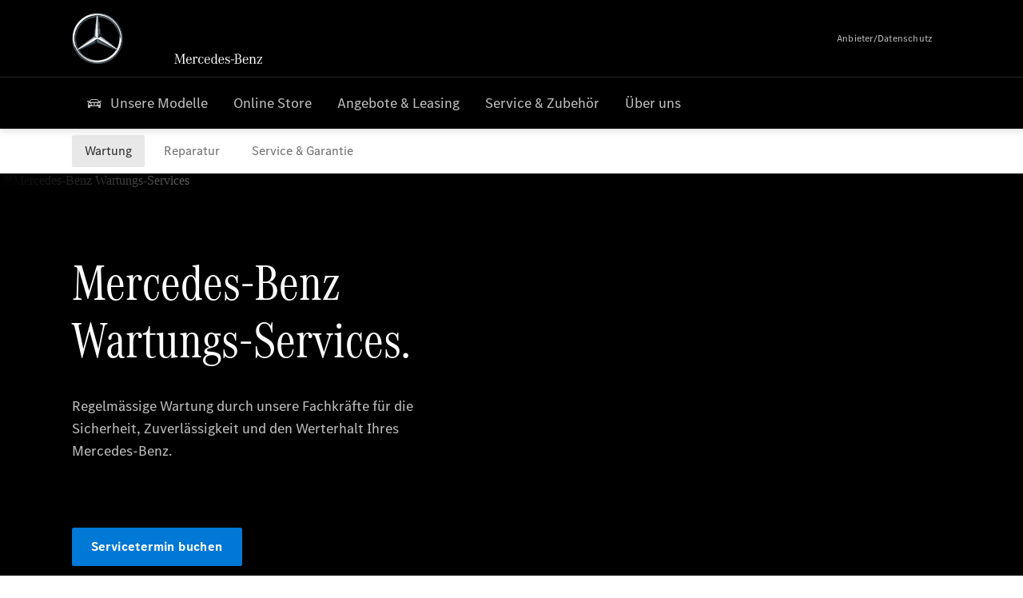

--- FILE ---
content_type: text/html;charset=utf-8
request_url: https://www.mercedes-benz-kloten.ch/de/passengercars/services/maintenance.html
body_size: 28351
content:
<!doctype html>
<html lang="de-CH" dir="ltr">
    <head>
    
    
    <meta charset="utf-8">
    <meta name="template" content="/conf/daimler/settings/wcm/templates/generic-retail-template">
    <title>Wartung.</title>

    
    <meta name="robots" content="index, follow">
    <meta name="description" content="Regelmässige Wartung durch unsere Fachkräfte für die Sicherheit, Zuverlässigkeit und den Werterhalt Ihres Mercedes-Benz.">
    
    
    <meta property="og:description" content="Regelmässige Wartung durch unsere Fachkräfte für die Sicherheit, Zuverlässigkeit und den Werterhalt Ihres Mercedes-Benz.">
    <meta property="og:url" content="https://www.mercedes-benz-kloten.ch/de/passengercars/services/maintenance.html">
    
    <meta property="og:type" content="website">
    <meta property="og:image" content="https://www.mercedes-benz-kloten.ch/content/dam/retail/germany/passengercars/sharing-images/Sharing-Mercedes-Stern-470x246.jpg">
    <meta property="og:image:width" content="470">
    <meta property="og:image:height" content="246">
    <link rel="canonical" href="https://www.mercedes-benz-kloten.ch/de/passengercars/services/maintenance.html">

    

    <meta name="viewport" content="width=device-width, initial-scale=1.0">

    <link rel="alternate" hreflang="de-CH" href="https://www.mercedes-benz-kloten.ch/de/passengercars/services/maintenance.html">
    
        
    

    
        <link rel="preconnect" href="//assets.oneweb.mercedes-benz.com" crossorigin>
        
    
        
        <link rel="dns-prefetch" href="//assets.oneweb.mercedes-benz.com">
    




    




    
    

    
    
        <link rel="preload" as="image" media="(min-width: 1440px)">
        <link rel="preload" as="image" media="(min-width: 1280px) and (max-width: 1439)">
        <link rel="preload" as="image" media="(min-width: 1024px) and (max-width: 1279)">
        <link rel="preload" as="image" media="(min-width: 768px) and (max-width: 1023px)">
        <link rel="preload" as="image" media="(min-width: 480px) and (max-width: 767px)">
        <link rel="preload" as="image" media="(max-width: 479px)">
    


    
    

    


	
	
	
	
	
	 
	    
	    
	    
	    
	    
	<link href="https://assets.oneweb.mercedes-benz.com/plugin/mbmxp/owc/fe/1.76.0/css/owc.min.css" rel="stylesheet"/>

	
	 
	    
     <script src="https://assets.oneweb.mercedes-benz.com/plugin/mbmxp-owc-runtime/vue.min.js"></script> 

	    
	    
	    
	    
	
	 
	    
	    
	    
	    
	    
	<link href="https://assets.oneweb.mercedes-benz.com/plugin/workbench/core/6.23.0/css/globals.css" rel="stylesheet"/>

	
	 
	    
	    
	    
	    
	    
	<link href="https://assets.oneweb.mercedes-benz.com/plugin/workbench/core/7.78.1/css/globals.css" rel="stylesheet"/>

	
	 
	    
	    
	    
	    
	    
	<link rel="stylesheet"/>

	
	 
	    
	    
	    
	    
	    
	<link href="https://assets.oneweb.mercedes-benz.com/plugin/workbench/core/7.78.1/css/extensions/components.css" fetchpriority="high" rel="stylesheet"/>

	
	 
	    
	    
	    
	    
	    
	<link href="https://assets.oneweb.mercedes-benz.com/plugin/workbench/core/7.78.1/css/extensions/grid.css" fetchpriority="high" rel="stylesheet"/>

	
	 
	    
	    
	    
	    
	    
	<link href="https://assets.oneweb.mercedes-benz.com/plugin/workbench/core/7.78.1/css/extensions/spacing.css" fetchpriority="high" rel="stylesheet"/>

	



    
        <script>
            if (!HTMLScriptElement.supports || !HTMLScriptElement.supports("importmap")) {
                document.head.appendChild(
                    Object.assign(document.createElement("script"), {
                        src: "https://assets.oneweb.mercedes-benz.com/npm/es-module-shims@1",
                        async: true,
                    })
                );
            }
        </script>
        <script type="importmap">
            {
                "imports": {"cmic-notifications-hub-ui-v0":"https://assets.oneweb.mercedes-benz.com/plugin/cmic-notifications-hub-ui/cmic-notifications-hub-ui-0.13.0/index.wc.js","@seamless/store":"https://assets.oneweb.mercedes-benz.com/plugin/seamless-store/seamless-store-7.2.0/index.js","vue-i18n":"https://assets.oneweb.mercedes-benz.com/npm/vue-i18n@11/dist/vue-i18n.esm-browser.prod.js","iam-user-menu-v3-v3":"https://assets.oneweb.mercedes-benz.com/plugin/iam-user-menu/latest/index.wc.js","eqpodc-one-flyout-v1":"https://assets.oneweb.mercedes-benz.com/plugin/eqpodc-one-flyout/eqpodc-one-flyout-1.144.0/index.wc.js","@b2x/profile-library":"https://assets.oneweb.mercedes-benz.com/plugin/iam-profile-library/latest/index.js","@cmp/privacy-shield":"https://assets.oneweb.mercedes-benz.com/plugin/cmm-privacy-shield/2-latest/privacy-shield/privacy-shield.esm.js","@workbench/load-utils/dist/tokens":"https://assets.oneweb.mercedes-benz.com/plugin/workbench-load-utils/1/tokens.js","vue":"https://assets.oneweb.mercedes-benz.com/npm/vue@3/dist/vue.esm-browser.prod.js","@seamless/vue3-aem-plugin/vue-components":"https://assets.oneweb.mercedes-benz.com/plugin/seamless-vue3-aem-plugin/seamless-vue3-aem-plugin-0.12.2/vue-components.js","@mm-consid/viss":"https://assets.oneweb.mercedes-benz.com/plugin/eqpodc-viss/latest/index.js","sccs-vehicle-match-teaser-v0":"https://assets.oneweb.mercedes-benz.com/plugin/sccs-vehicle-match-teaser/sccs-vehicle-match-teaser-0.278.0/index.js","@dh-io-globalelem/vehicle-context-automation":"https://assets.oneweb.mercedes-benz.com/plugin/globalelem-vehicle-context-automation/globalelem-vehicle-context-automation-2.12.0/index.mjs","eqpodc-deep-links-v1":"https://assets.oneweb.mercedes-benz.com/plugin/eqpodc-deep-links/eqpodc-deep-links-1.144.0/index.js","@b2x/loginaction/checkForConsentUpdates":"https://assets.oneweb.mercedes-benz.com/plugin/mmde-cccpic-initializer/mmde-cccpic-initializer-1.7.0/loginaction.js","eqpodc-carl-v1":"https://assets.oneweb.mercedes-benz.com/plugin/eqpodc-carl/eqpodc-carl-1.144.0/index.js","emh-region-picker-v3":"https://assets.oneweb.mercedes-benz.com/plugin/emh-region-picker/emh-region-picker-3.34.0/index.wc.js","@fcis/widget":"https://assets.oneweb.mercedes-benz.com/plugin/fcis/fcis-widget/4.x/esm/loader.js","sccs-vehicle-tile-v0":"https://assets.oneweb.mercedes-benz.com/plugin/sccs-vehicle-tile/sccs-vehicle-tile-0.161.0/App.js","eqpodc-viss-v1":"https://assets.oneweb.mercedes-benz.com/plugin/eqpodc-viss/eqpodc-viss-1.144.0/index.js","sccs-vehicle-tile-repo/":"https://assets.oneweb.mercedes-benz.com/plugin/sccs-vehicle-tile/","@owc/aem-meta-tags-util":"https://assets.oneweb.mercedes-benz.com/plugin/mbmxp-aem-meta-tags-util/1/index.js","@seamless/vue3-aem-plugin":"https://assets.oneweb.mercedes-benz.com/plugin/seamless-vue3-aem-plugin/seamless-vue3-aem-plugin-0.12.2/index.js","@chrome/web-vitals":"https://assets.oneweb.mercedes-benz.com/npm/web-vitals@4.2.4/dist/web-vitals.min.js?module","@workbench/load-utils/":"https://assets.oneweb.mercedes-benz.com/plugin/workbench-load-utils/1/","eqpodc-notifications-connection-v1":"https://assets.oneweb.mercedes-benz.com/plugin/eqpodc-notifications-connection/eqpodc-notifications-connection-1.123.0/index.js","sccs-shared-apollo-client-v0":"https://assets.oneweb.mercedes-benz.com/plugin/sccs-shared-apollo-client/sccs-shared-apollo-client-0.161.0/index.js","@b2x/shared/":"https://assets.oneweb.mercedes-benz.com/plugin/iam-shared/latest/","@mm-consid/touchpoints":"https://assets.oneweb.mercedes-benz.com/plugin/eqpodc-touchpoints/latest/index.js","@b2x/std/":"https://assets.oneweb.mercedes-benz.com/plugin/iam-std/latest/","sccs-one-teaser-v0":"https://assets.oneweb.mercedes-benz.com/plugin/sccs-one-teaser/sccs-one-teaser-0.161.0/OneTeaser.js","@mm-consid/carl":"https://assets.oneweb.mercedes-benz.com/plugin/eqpodc-carl/latest/index.js","@mm-consid/deep-links":"https://assets.oneweb.mercedes-benz.com/plugin/eqpodc-deep-links/latest/index.js","@dh-io-globalelem/vehicle-data-store-connection":"https://assets.oneweb.mercedes-benz.com/plugin/globalelem-vehicle-data-store-connection/globalelem-vehicle-data-store-connection-2.2.0/index.mjs","@oneweb/notification":"https://assets.oneweb.mercedes-benz.com/plugin/owvans-flyout/latest/main.js","@owc/connection-tracking":"https://assets.oneweb.mercedes-benz.com/plugin/seamless-connection-tracking/2.9.0/index.js","@workbench/core":"https://assets.oneweb.mercedes-benz.com/plugin/workbench/core/7.78.1/workbench/index.esm.js","@workbench/load-utils/dist/styles":"https://assets.oneweb.mercedes-benz.com/plugin/workbench-load-utils/1/styles.js","@dh-io-eqpodc/library":"https://assets.oneweb.mercedes-benz.com/plugin/eqpodc-library/latest/index.js","@owc/connection-aem-tracking":"https://assets.oneweb.mercedes-benz.com/plugin/mbmxp-connection-aem-tracking/mbmxp-connection-aem-tracking-2.8.0/index.mjs","@dh-io-eqpodc/composables":"https://assets.oneweb.mercedes-benz.com/plugin/eqpodc-composables/latest/index.js","@seamless/logger":"https://assets.oneweb.mercedes-benz.com/plugin/seamless-logger/7.5.0/index.js","@dh-io-eqpodc/types":"https://assets.oneweb.mercedes-benz.com/plugin/eqpodc-types/latest/index.js","@owc/seamless-utils":"https://assets.oneweb.mercedes-benz.com/plugin/seamless-seamless-utils/1/index.js","@b2x/loginaction/declarationOfConsent":"https://assets.oneweb.mercedes-benz.com/plugin//dpd-one-doc-login-check-action/dpd-one-doc-login-check-action-1.0.7/index.js","vmos-flyout-v1":"https://assets.oneweb.mercedes-benz.com/plugin/vmos-flyout/vmos-flyout-1.17.0/vmos-flyout-1.17.0.min.js","fss-search-input-v2":"https://assets.oneweb.mercedes-benz.com/plugin/fss-search-input/fss-search-input-2.8.0/fss-search-input.min.js","fss-search-input-v1":"https://assets.oneweb.mercedes-benz.com/plugin/fss-search-input/fss-search-input-1.132.0/fss-search-input.min.js","@b2x/authentication":"https://assets.oneweb.mercedes-benz.com/plugin/iam-authentication/latest/index.mjs","dh-io-emh-vehicle-tile-repo/":"https://assets.oneweb.mercedes-benz.com/plugin/dh-io-emh-vehicle-tile/","sccs-inflate-v0":"https://assets.oneweb.mercedes-benz.com/plugin/sccs-inflate/sccs-inflate-0.161.0/index.js","mmu-cccpic-wrapper-v1":"https://assets.oneweb.mercedes-benz.com/plugin/mmu-cccpic-wrapper/mmu-cccpic-wrapper-1.19.0/index.wc.js","@owc/aem-translations-util":"https://assets.oneweb.mercedes-benz.com/plugin/seamless-aem-translations-util/1/index.js","@owc/meta-tags-util":"https://assets.oneweb.mercedes-benz.com/plugin/seamless-meta-tags-util/1/index.js","mmde-consents-management-widget-v0":"https://assets.oneweb.mercedes-benz.com/plugin/mmde-consents-management-widget/mmde-consents-management-widget-0.53.0/index.wc.js","@owc/aem-utils":"https://assets.oneweb.mercedes-benz.com/plugin/mbmxp-aem-utils/1/index.js","@seamless/component-orchestrator":"https://assets.oneweb.mercedes-benz.com/plugin/seamless-component-orchestrator/seamless-component-orchestrator-0.1.1/index.js","mmde-consents-management-widget-v1":"https://assets.oneweb.mercedes-benz.com/plugin/mmde-consents-management-widget/mmde-consents-management-widget-1.4.1/index.wc.js","@b2x/authentication-library":"https://assets.oneweb.mercedes-benz.com/plugin/iam-authentication/latest/legacy.mjs","@dh-io-globalelem/cta-web-component":"https://assets.oneweb.mercedes-benz.com/plugin/globalelem-cta-web-component/globalelem-cta-web-component-1.4.0/cta-web-component/cta-web-component.esm.js","iam-user-menu":"https://assets.oneweb.mercedes-benz.com/plugin/iam-user-menu/latest/index.wc.js","@owc/translations-util":"https://assets.oneweb.mercedes-benz.com/plugin/seamless-translations-util/1/index.js","@seamless/one-context":"https://assets.oneweb.mercedes-benz.com/plugin/seamless-one-context/seamless-one-context-2.7.0/index.js","@owc/component-data-util":"https://assets.oneweb.mercedes-benz.com/plugin/seamless-component-data-util/1.3.0/index.js","@dh-io-eqpodc/notifications":"https://assets.oneweb.mercedes-benz.com/plugin/eqpodc-notifications/latest/index.js","eqpodc-touchpoints-v1":"https://assets.oneweb.mercedes-benz.com/plugin/eqpodc-touchpoints/eqpodc-touchpoints-1.144.0/index.js","sccs-shared-viss-client-v0":"https://assets.oneweb.mercedes-benz.com/plugin/sccs-shared-viss-client/sccs-shared-viss-client-0.278.0/index.js","atcscos-header-cart-v2":"https://assets.oneweb.mercedes-benz.com/plugin/atcscos-header-cart/latest/index.js","@owc/aem-component-data-util":"https://assets.oneweb.mercedes-benz.com/plugin/mbmxp-aem-component-data-util/1.1.0/index.js","mmde-cccpic-wrapper-v1":"https://assets.oneweb.mercedes-benz.com/plugin/mmde-cccpic-wrapper/mmde-cccpic-wrapper-1.19.0/index.wc.js","@workbench/core/":"https://assets.oneweb.mercedes-benz.com/plugin/workbench/core/7.78.1/"}
            }
        </script>
        <script type="module">
            async function importModule(name) {
                if ('importShim' in window) {
                    return await importShim(name);
                }
                return await import(name);
            }
            window.importModule = importModule;
        </script>
    





    
        <link href="https://assets.oneweb.mercedes-benz.com/plugin/vmos-flyout/vmos-flyout-1.17.0/style.css" rel="stylesheet preload" crossorigin="anonymous">
    
        <link href="https://assets.oneweb.mercedes-benz.com/plugin/hp-header-ssr/hp-header-ssr-1.34.0/client/client.css" crossorigin="anonymous" rel="stylesheet">
    
        <link href="https://assets.oneweb.mercedes-benz.com/plugin/cmic-notifications-hub-ui/cmic-notifications-hub-ui-0.13.0/style.css" crossorigin="anonymous" rel="stylesheet">
    



    
    <script type="application/javascript">
         (function(h,o,u,n,d) {
           h=h[d]=h[d]||{q:[],onReady:function(c){h.q.push(c)}}
           d=o.createElement(u);d.async=1;d.src=n
           n=o.getElementsByTagName(u)[0];n.parentNode.insertBefore(d,n)
        })(window,document,'script','https://places.mercedes-benz.com/datadog-rum-v5.js','DD_RUM')
          DD_RUM.onReady(function() {
              const aemNamespace = window.top.aemNamespace || window.aemNamespace || {};
              const rum = window.DD_RUM;

              // Plugin info extraction utilities for seamless plugins/components

              // Matches:
              //   /plugin/<service>/<service>-<version>/...
              //   /plugin/<service>/latest/...
              //   /plugin/<service>/<semver>/...
              // where <service> = [a-z0-9-]+, <version> = [A-Za-z0-9._-]+, <semver> = major.minor.patch (e.g., 1, 1.2, 1.2.3)
              const URL_REGEX = /https?:\/\/[^\s)]+/g;
              const PLUGIN_PATH_REGEX = /\/plugin\/(?<service>[a-z0-9-]+)\/(?:(?<service2>[a-z0-9-]+)-(?<version>[A-Za-z0-9._-]+)|(?<latest>latest)|(?<semver>\d+(?:\.\d+)?(?:\.\d+)?))\//i;
              const pluginInfoCache = new Map();

              function extractPluginInfo(url) {
                if (pluginInfoCache.has(url)) {
                  return pluginInfoCache.get(url) || null;
                }

                const match = url.match(PLUGIN_PATH_REGEX);
                if (!match || !match.groups) {
                  pluginInfoCache.set(url, null);
                  return null;
                }

                const { service, service2, version, latest, semver } = match.groups;
                let pluginInfo = null;

                if (version && service2 === service && service) {
                  pluginInfo = { service: service, version: version };
                } else if (latest && service) {
                  pluginInfo = { service: service, version: 'latest' };
                } else if (semver && service) {
                  pluginInfo = { service: service, version: semver };
                }

                pluginInfoCache.set(url, pluginInfo);
                return pluginInfo;
              }

              function enrichEventWithPluginInfo(event, stack) {
                const urlMatch = stack.match(URL_REGEX);
                if (urlMatch) {
                  const url = urlMatch[0];
                  const pluginInfo = extractPluginInfo(url);
                  if (pluginInfo) {
                    event.service = pluginInfo.service;
                    event.version = pluginInfo.version;
                  }
                }
              }

              function createDatadogBeforeSendHandler() {
                return function(event, context) {
                  const stack = context?.handlingStack || event?.error?.stack;
                  if (stack && typeof stack === 'string') {
                    enrichEventWithPluginInfo(event, stack);
                  }
                  return true;
                };
              }

              rum.init({
              applicationId: 'f0a41b6a-4010-40bd-a765-ea38d885117d',
              clientToken: 'pub67362887d0b5cd1a33a81fb515d90fc8',
              site: 'datadoghq.eu',
              service: 'one-web',
              env: aemNamespace.pageEnvironmentVariables?.stageVariant,
              version: aemNamespace.pageEnvironmentVariables?.backendVersion,
              allowedTracingUrls: [
                  aemNamespace.environmentVariables?.apiUrl,
                  aemNamespace.environmentVariables?.apiUrlEU,
                  aemNamespace.environmentVariables?.apiUrlUS,
                  aemNamespace.environmentVariables?.apiUrlAP
              ].filter(Boolean),
              traceSampleRate: parseInt('10') ,
              sessionSampleRate: parseInt('10') ,
              sessionReplaySampleRate: parseInt('10') ,
              telemetrySampleRate: parseInt('20') ,

              trackUserInteractions: 'true',
              trackResources: 'true',
              trackLongTasks: 'true',

              defaultPrivacyLevel: 'mask',

              proxy: 'https://places.mercedes-benz.com/dd-proxy/',
              enableExperimentalFeatures: ["feature_flags"],
              beforeSend: createDatadogBeforeSendHandler()
            });
            rum.startSessionReplayRecording();

            rum.setGlobalContextProperty('platform', 'nebula');
            rum.setGlobalContextProperty('tenant', aemNamespace.pageEnvironmentVariables?.experience);
            rum.setGlobalContextProperty('market', aemNamespace.pageEnvironmentVariables?.country);
            rum.setGlobalContextProperty('pagetype', aemNamespace.pageEnvironmentVariables?.pageType);
            rum.setGlobalContextProperty('template', aemNamespace.pageEnvironmentVariables?.templateName);
            rum.setGlobalContextProperty('salesChannel', aemNamespace.pageEnvironmentVariables?.salesChannel);
            rum.setGlobalContextProperty('businessUnit', aemNamespace.pageEnvironmentVariables?.businessUnit);
          })
    </script>


    <script type="module">
    const {
        onCLS,
        onFID,
        onLCP,
        onINP,
        onTTFB,
        onFCP,
    }  = await importModule("@chrome/web-vitals");

    window.top.web_vitals_analytics = {};

    function registerMetric({ name, id, delta, value }) {
        window.top.web_vitals_analytics = window.top.web_vitals_analytics || {};
        window.top.web_vitals_analytics[name] = `${value}|${id}|${delta}`;
    }

    onCLS(registerMetric);
    onFID(registerMetric);
    onLCP(registerMetric);
    onINP(registerMetric);
    onTTFB(registerMetric);
    onFCP(registerMetric);
</script>

    
    
        <script type="module" src="https://assets.oneweb.mercedes-benz.com/plugin/cmm-cookie-banner/2-latest/cookie-banner/cookie-banner.esm.js" data-stencil-namespace="cookie-banner"></script>
        <script nomodule src="https://assets.oneweb.mercedes-benz.com/plugin/cmm-cookie-banner/2-latest/cookie-banner/cookie-banner.js" data-stencil-namespace="cookie-banner"></script>

        
    
<script src="/etc.clientlibs/daimler/embxp-wholesale/components-ng/clientlibs/cookie-layer/publish.lc-c13796e2aed1470a07bdf9f4df8318d9-lc.min.js"></script>



    
    


    
    <!-- Google Tag Manager -->
    <script>(function(w,d,s,l,i){w[l]=w[l]||[];w[l].push({'gtm.start':
new Date().getTime(),event:'gtm.js'});var f=d.getElementsByTagName(s)[0],
j=d.createElement(s),dl=l!='dataLayer'?'&l='+l:'';j.async=true;j.src=
'/AE_4701842454/gtm.js?id='+i+dl;f.parentNode.insertBefore(j,f);
})(window,document,'script','dataLayer_ow','GTM-5WS2663');</script>
    <!-- End Google Tag Manager -->

     
     <script>
          (window.top.aemNamespace || (window.top.aemNamespace = {})).environmentVariables = {"logger-version":"7.5.0","seamless-aem-meta-tags-util-version":"1","globalelem-footnote-reference-component":"2.8.0","seamless-aem-component-data-util-version":"1.1.0","workbench-tokens-version":"2-latest","vehicle-data-store-connection-version":"2.2.0","b2x-profile-selection-version":"latest","ow-frontend-version":"1.76.0","connection-tracking-version":"2.9.0","seamless-aem-translations-util-version":"1","seamless-meta-tags-util-version":"1","seamless-aem-utils-version":"1","apiUrlUS":"https://us.api.oneweb.mercedes-benz.com","vue-esm-version":"https://assets.oneweb.mercedes-benz.com/npm/vue@3/dist/vue.esm-browser.prod.js","apiUrl":"https://api.oneweb.mercedes-benz.com","workbench-version":"6.23.0","seamless-qualtrics-version":"0.2.0","seamless-store-version":"seamless-store-7.2.0","globalelem-footnote-component":"3.10.0","seamless-utils-version":"1","second-workbench-version":"7.78.1","assetUri":"https://assets.oneweb.mercedes-benz.com/plugin","seamless-component-orchestrator-version":"0.1.1","privacy-shield-version":"2","vehicle-context-automatization-service-version":"2.12.0","globalelem-cta-web-component":"1.4.0","b2x-profile-version":"latest","productionAssetUri":"https://assets.oneweb.mercedes-benz.com/plugin/","one-context-version":"2.7.0","global-imports-version":"mbmxp-globals-3.2.0","vue3-aem-plugin-version":"0.12.2","fe-asset-server-script-url":"https://assets.oneweb.mercedes-benz.com/plugin/mbmxp/owc/fe/0.4.0/wc/owc.min.js","connection-aem-tracking-version":"2.8.0","apiUrlAP":"https://ap.api.oneweb.mercedes-benz.com","seamless-component-data-util-version":"1.3.0","apiUrlEU":"https://eu.api.oneweb.mercedes-benz.com","globalAssetUri":"https://assets.oneweb.mercedes-benz.com/global/","seamless-translations-util-version":"1","declaration-of-consent-version":"1.0.7","workbench-load-utils-version":"1"};
     </script>


    
    <script>
        (window.top.aemNamespace || (window.top.aemNamespace = {})).pageEnvironmentVariables = {"country":"CH","businessUnit":"passengercars","vehicleData":{"lifeCycle":"","modelSeries":"","subBodyType":"","subBrands":[],"engineConcept":"","cta":{"enquiry":null,"scenario":"default"}},"language":"de","experience":"MBMXP","salesChannel":"retail","runMode":"PUBLISH","stageVariant":"prod","apiUri":"https://api.oneweb.mercedes-benz.com","pageType":"generic","languageDirection":"ltr","stage":"PROD","cscsApi":{"applicationName":"OWRETAIL","apiPath":"/bin/daimler/cscs/get-token.owretail.json"},"templateName":"generic-retail-template","wcmMode":"DISABLED","backendVersion":"4.20.0-2026_0102_1120307_0007252035"};
    </script>


    <script>
    (window.top.aemNamespace || (window.top.aemNamespace = {})).vehicleData = {"cta":{"enquiry":null,"scenario":"default"},"modelSeries":"","subBrands":[],"engineConcept":"","subBodyType":"","lifeCycle":""};
</script>
<script>
    (window.top.aemNamespace || (window.top.aemNamespace = {})).dealerContext = {"legalName":"Hirsch Ruckstuhl AG","outletId":"GS0049849","companyId":"GC0039458","allOutletId":"GS0049849","legacyId":"XY03674277","email":"info@hirsch-ruckstuhl.ch","phone":"+41 44 521 79 00","website":"https://www.mercedes-benz-kloten.ch","applications":{"carConfigurator":"/","vehicleSearch":"/","appointmentBooking":"/","testDrive":"/","modelOverview":"/","vehicleSearchVans":"","vansConfigurator":"","modelOverviewVans":"","onlineStore":""},"dealerOrgName":"Hirsch Ruckstuhl AG "};
</script>

    

    

    <link rel="apple-touch-icon" sizes="180x180" href="https://assets.oneweb.mercedes-benz.com/global/1.22.0/favicon/apple-touch-icon.png">
<link rel="icon" type="image/png" sizes="32x32" href="https://assets.oneweb.mercedes-benz.com/global/1.22.0/favicon/favicon-32x32.png">
<link rel="icon" type="image/png" sizes="16x16" href="https://assets.oneweb.mercedes-benz.com/global/1.22.0/favicon/favicon-16x16.png">
<link rel="manifest" href="https://assets.oneweb.mercedes-benz.com/global/1.22.0/favicon/manifest.json">
<link rel="shortcut icon" href="https://assets.oneweb.mercedes-benz.com/global/1.22.0/favicon/favicon.ico">
<meta name="msapplication-TileColor" content="#000000">
<meta name="msapplication-TileImage" content="https://assets.oneweb.mercedes-benz.com/global/1.22.0/favicon/mstile-144x144.png">
<meta name="msapplication-config" content="https://assets.oneweb.mercedes-benz.com/global/1.22.0/favicon/browserconfig.xml">

    <noscript>
    
        
    
    <!-- Categories: noscript.publish.generic-->
    <link rel="stylesheet" href="/etc.clientlibs/daimler/embxp-wholesale/components-ng/pages/generic/clientlib/noscript.lc-727035a7be158f64c1e4122d260ac18a-lc.min.css" type="text/css">

    
</noscript>

    <link href="https://assets.oneweb.mercedes-benz.com/plugin/globalelem-tabs-item/globalelem-tabs-item-1.9.0/style.css" crossorigin="anonymous" rel="stylesheet"><link href="https://assets.oneweb.mercedes-benz.com/plugin/globalelem-tabs-container/globalelem-tabs-container-1.10.0/style.css" crossorigin="anonymous" rel="stylesheet"><link href="https://assets.oneweb.mercedes-benz.com/plugin/globalelem-simple-teaser-item/globalelem-simple-teaser-item-1.14.0/client/client.css" crossorigin="anonymous" rel="stylesheet"><link href="https://assets.oneweb.mercedes-benz.com/plugin/globalelem-simple-teaser-container/globalelem-simple-teaser-container-1.7.0/style.css" crossorigin="anonymous" rel="stylesheet"></head><body class="generic-template generic,page,basicpage"><div>
    
    



    
    <script>
        (function () {
            'use strict';

            // CIAM callbacks to initialize only on generic template
            window.nn = window.nn || {};
            window.nn.global = {};

            const setCallbacksWithParams = function (methodName, args) {
                if (!Array.isArray(args)) {
                    args = [args];
                }

                this.callbacksWithParams.push({
                    methodName: methodName,
                    args: args
                });
            };

            window.nn.global.moduleHelpers = {
                ciam: {
                    callbacksWithParams: [],
                    addOnInitCallbacks: setCallbacksWithParams
                }
            };

            const entries = {
                'ciamLoginUrl': 'https:\/\/www.mercedes\u002Dbenz\u002Dkloten.ch\/bin\/daimler\/public\/ciam\/authent.html?lang=de_CH',
                'ciamLogoutUrl': 'https:\/\/api.secure.mercedes\u002Dbenz.com\/ciam\/logout?ui_locales=de_CH\x26post_logout_redirect_uri=https%3A%2F%2Fwww.mercedes\u002Dbenz\u002Dkloten.ch%2Fbin%2Fdaimler%2Fpublic%2Fciam%2Foidc\u002Dpost\u002Dlogout.html',
                'ciamRegistrationUrl': 'https:\/\/www.mercedes\u002Dbenz\u002Dkloten.ch\/bin\/daimler\/public\/ciam\/registration.html?lang=de_CH',
                'ciamRegistrationConfirmUrl': 'https:\/\/login.secure.mercedes\u002Dbenz.com\/profile\/confirm\u002Dregistration?app\u002Did=ONEWEB.ow\u002Dprod\x26lang=de_CH',
                'apiGatewayConfiguration': '{ \x22apiGatewayUrl\x22: \x22https:\/\/api.oneweb.mercedes\u002Dbenz.com\x22, \x22apiGatewayUrlOverride\x22: \x22\x22, \x22countryCode\x22: \x22CH\x22, \x22locale\x22: \x22de\u002DCH\x22 }',
                'loginLinkText': 'Login',
                'logoutLinkText': 'Logout',
                'postLoginCallbackUrl': '',
                'postLogoutCallbackUrl': '',
            };
            window.nn.global.moduleHelpers.ciam.addOnInitCallbacks('addSessionStorageEntries',
                entries);
                
            window.localStorage.removeItem('callback-url');
        }());
    </script>
</div>




    
        <noscript>
    
    
    
    <div data-nosnippet class="noscript">
        <div class="header">
            <div class="header__container">
                <div class="header__inner">
                    <a href="/">
                        <img class="header__img" src="https://assets.oneweb.mercedes-benz.com/global/1.16.0/images/svg/MB-star_n_web.svg" alt="mb-star">
                        
                        
                            <svg class="header__claim" xmlns="http://www.w3.org/2000/svg" width="111" height="13" viewBox="0 0 111 13"><g fill="#FFF" transform="translate(.1 .3)"><rect width="4.1" height="1" x="70.8" y="7.1"></rect><path d="M2.5,1.3 L2.1,10.8 L2.1,11 C2.1,11.8 2.3,12 3.6,12.1 L3.6,12.5 C2.7,12.4 2.3,12.4 1.8,12.4 C1.3,12.4 0.9,12.4 0,12.5 L0,12.1 C1.3,12 1.5,11.9 1.5,10.9 L1.9,1.9 L1.9,1.8 C1.9,1 1.6,0.8 0.4,0.7 L0.4,0.2 C1.1,0.3 1.4,0.3 1.9,0.3 C2.6,0.3 2.9,0.3 3.6,0.2 L7,9.5 L10.5,0.2 C11.3,0.3 11.7,0.3 12.3,0.3 C12.8,0.3 13.1,0.3 13.8,0.2 L13.8,0.7 C12.6,0.8 12.3,1 12.3,1.8 L12.3,1.9 L12.5,10.9 C12.5,11.9 12.7,12 14,12.1 L14,12.5 C12.8,12.4 12.4,12.4 11.7,12.4 C11,12.4 10.6,12.4 9.4,12.5 L9.4,12.1 C10.6,12 10.9,11.8 10.9,11 L10.9,10.9 L10.7,1.4 L7.6,9.5 L7.4,10.1 L7.1,10.8 L6.9,11.5 L6.7,12.1 L6.4,12.1 L6.2,11.5 L5.9,10.8 L5.7,10.1 L5.5,9.4 L2.5,1.3 Z M18.7,12.1 C17,12.1 16.3,10.8 16.3,7.9 L21.8,7.9 C21.8,5.1 20.6,3.6 18.4,3.6 C16.2,3.6 14.8,5.4 14.8,8.2 C14.8,11 16.2,12.7 18.5,12.7 C20.3,12.7 21.5,11.6 21.7,9.7 L21,9.7 C20.8,11.2 20,12.1 18.7,12.1 M16.3,7.2 C16.5,5.1 17.2,4 18.4,4 C19.6,4 20.2,5 20.3,7.2 L16.3,7.2 Z M22.8,4.2 L22.8,3.9 C23.8,3.8 24.5,3.7 25.2,3.5 C25.3,4.2 25.3,4.5 25.4,5 L25.4,5.2 C25.8,4.2 26.6,3.5 27.5,3.5 C28.4,3.5 29.1,4.1 29.1,5 C29.1,5.5 28.8,5.9 28.3,5.9 C27.9,5.9 27.5,5.6 27.5,5.3 C27.5,5.3 27.5,5.2 27.5,5.1 L27.5,4.9 L27.5,4.8 C27.5,4.5 27.3,4.4 26.9,4.4 C25.9,4.4 25.3,5.6 25.3,7.4 L25.3,11.2 C25.3,12 25.5,12.1 26.6,12.2 L26.6,12.6 C25.6,12.5 25.2,12.5 24.6,12.5 C23.9,12.5 23.6,12.5 22.5,12.6 L22.5,12.2 C23.6,12.1 23.8,12 23.8,11.2 L23.8,5.4 L23.8,5.1 C23.8,4.3 23.7,4.2 22.7,4.2 L22.8,4.2 L22.8,4.2 Z M36.2,3.4 L36.2,6.4 L35.8,6.4 C35.5,4.8 34.8,4 33.7,4 C32.3,4 31.5,5.5 31.5,8.1 C31.5,10.7 32.2,12 33.6,12 C34.7,12 35.4,11.2 35.6,9.6 L36.4,9.6 C36.2,11.6 35.1,12.6 33.5,12.6 C31.4,12.6 29.9,10.8 29.9,8.1 C29.9,5.4 31.4,3.5 33.5,3.5 C34.3,3.5 34.8,3.7 35.4,4.3 L35.9,3.4 L36.2,3.4 L36.2,3.4 Z M41.6,12.1 C39.9,12.1 39.2,10.8 39.2,7.9 L44.7,7.9 C44.7,5.1 43.5,3.6 41.3,3.6 C39.1,3.6 37.7,5.4 37.7,8.2 C37.7,11 39.1,12.7 41.4,12.7 C43.2,12.7 44.4,11.6 44.6,9.7 L43.9,9.7 C43.7,11.2 42.9,12.1 41.6,12.1 M39.2,7.2 C39.4,5.1 40.1,4 41.3,4 C42.5,4 43.1,5 43.2,7.2 L39.2,7.2 Z M53.2,10.6 L53.2,0 C52.3,0.2 51.5,0.4 50.4,0.5 L50.4,0.8 C51.6,0.8 51.7,0.9 51.7,1.9 L51.7,5.1 C51,4 50.5,3.7 49.5,3.7 C47.5,3.7 46.2,5.6 46.2,8.2 C46.2,10.8 47.6,12.7 49.6,12.7 C50.6,12.7 51.4,12.2 51.9,11.2 C52,11.9 52,12 52.2,12.7 C53,12.5 53.3,12.4 54.3,12.3 L54.6,12.3 L54.6,12 C53.3,11.8 53.2,11.7 53.2,10.6 M49.7,12.2 C48.4,12.2 47.7,10.8 47.7,8.2 C47.7,5.5 48.3,4.2 49.7,4.2 C51.1,4.2 51.8,5.6 51.8,8.3 C51.7,10.8 51,12.2 49.7,12.2 M59.1,12.1 C57.4,12.1 56.7,10.8 56.7,7.9 L62.2,7.9 C62.2,5.1 61,3.6 58.8,3.6 C56.6,3.6 55.2,5.4 55.2,8.2 C55.2,11 56.6,12.7 58.9,12.7 C60.7,12.7 61.9,11.6 62.1,9.7 L61.4,9.7 C61.2,11.2 60.4,12.1 59.1,12.1 M56.7,7.2 C56.9,5.1 57.6,4 58.8,4 C60,4 60.6,5 60.7,7.2 L56.7,7.2 Z M63.7,12.7 L63.7,9.6 L64.1,9.6 C64.4,11.3 65.2,12.1 66.5,12.1 C67.6,12.1 68.4,11.4 68.4,10.4 C68.4,9.8 68.1,9.4 67.2,8.9 L66.5,8.6 L65.6,8.3 C64.3,7.7 63.8,7.2 63.8,6.1 C63.8,4.6 64.9,3.7 66.6,3.7 C67.3,3.7 67.8,3.9 68.5,4.3 L68.8,3.5 L69.1,3.5 L69.1,6.3 L68.7,6.3 C68.5,4.8 67.9,4.1 66.8,4.1 C65.8,4.1 65.1,4.8 65.1,5.6 C65.1,6.3 65.4,6.6 67,7.3 L67.8,7.6 C69.2,8.2 69.7,8.8 69.7,9.9 C69.7,11.4 68.5,12.5 66.7,12.5 C65.9,12.5 65.2,12.3 64.5,11.7 L64.1,12.5 L63.7,12.5 L63.7,12.7 L63.7,12.7 Z M83.5,3.2 C83.5,2.2 83.1,1.4 82.4,0.9 C81.8,0.4 81.1,0.2 79.9,0.2 L75.1,0.2 L75.1,0.7 C76.4,0.8 76.6,0.9 76.6,1.9 L76.6,10.8 C76.6,11.8 76.5,11.9 75.1,12 L75.1,12.4 L79.7,12.4 C81.1,12.4 81.8,12.2 82.6,11.8 C83.5,11.2 84.1,10.1 84.1,8.9 C84.1,7.9 83.7,7 83,6.5 C82.6,6.2 82.2,6 81.5,5.9 C82.8,5.4 83.5,4.5 83.5,3.2 M78.1,0.8 L79.7,0.8 C81.2,0.8 81.9,1.6 81.9,3.3 C81.9,4.1 81.7,4.8 81.3,5.2 C80.9,5.7 80.4,5.8 79.4,5.8 L78.1,5.8 L78.1,0.8 Z M79.9,6.3 C80.9,6.3 81.4,6.5 81.8,6.9 C82.2,7.3 82.5,8.1 82.5,9 C82.5,10.8 81.6,11.9 79.9,11.9 L79.2,11.9 C78.2,11.9 78.1,11.8 78.1,10.9 L78.1,6.3 L79.9,6.3 Z M89.5,12.1 C87.8,12.1 87.1,10.8 87.1,7.9 L92.6,7.9 C92.6,5.1 91.4,3.6 89.2,3.6 C87,3.6 85.6,5.4 85.6,8.2 C85.6,11 87,12.7 89.3,12.7 C91.1,12.7 92.3,11.6 92.5,9.7 L91.8,9.7 C91.6,11.2 90.8,12.1 89.5,12.1 M87.1,7.2 C87.3,5.1 88,4 89.2,4 C90.4,4 91,5 91.1,7.2 L87.1,7.2 Z M93.5,4.3 L93.5,4 C94.6,3.9 95.2,3.7 95.9,3.4 C96,3.8 96,4.3 96.1,5 C96.8,4 97.5,3.6 98.6,3.6 C99.7,3.6 100.7,4.2 101,5.1 C101.2,5.5 101.3,6.1 101.3,6.8 L101.3,11.2 C101.3,12 101.5,12.1 102.6,12.2 L102.6,12.6 C101.6,12.5 101.3,12.5 100.6,12.5 C99.9,12.5 99.6,12.5 98.6,12.6 L98.6,12.2 C99.6,12.2 99.8,12 99.8,11.2 L99.8,6.7 C99.8,5.1 99.3,4.5 98.1,4.5 C96.9,4.5 96.2,5.3 96.2,6.8 L96.2,11.2 C96.2,11.9 96.4,12.1 97.4,12.2 L97.4,12.6 C96.4,12.5 96.1,12.5 95.4,12.5 C94.8,12.5 94.4,12.5 93.4,12.6 L93.4,12.2 C94.5,12.1 94.7,12 94.7,11.2 L94.7,5.5 L94.7,5.2 C94.7,4.4 94.6,4.3 93.7,4.3 C93.7,4.3 93.6,4.3 93.5,4.3 M103.3,12.5 L108.3,4.3 L106,4.3 C104.8,4.3 104.5,4.6 103.9,6.2 L103.5,6.2 L103.9,3.8 L110.2,3.8 L105.2,12 L107.3,12 C108.5,12 109.1,11.5 109.6,9.8 L110,9.8 L109.5,12.4 L103.3,12.5 C103.3,12.4 103.3,12.5 103.3,12.5 Z"></path></g></svg>
                        
                    </a>
                </div>
            </div>
        </div>
        <div class="error-section">
            <div class="img--desktop"></div>
            <div class="text-container">
                <div class="text">
                    
                    <p>Regelmässige Wartung durch unsere Fachkräfte für die Sicherheit, Zuverlässigkeit und den Werterhalt Ihres Mercedes-Benz.</p>
                    <p>Hey, uns ist aufgefallen, dass Sie JavaScript deaktiviert haben. Bitte aktivieren Sie JavaScript, um das beste Erlebnis zu geniessen!</p>
                </div>
            </div>
        </div>
        <div class="page-content">
            
    <div class="tabbed">
        
            <input type="radio" id="tab1" name="css-tabs" checked>
            
        
            
            <input type="radio" id="tab2" name="css-tabs">
        
            
            <input type="radio" id="tab3" name="css-tabs">
        
        <ul class="tabs">
            <li class="tab"><label for="tab1">Impressum</label></li>
        
            <li class="tab"><label for="tab2">Datenschutz</label></li>
        
            <li class="tab"><label for="tab3">Rechtliche Hinweise</label></li>
        </ul>
        
            <div class="tab-content">
                
                    
                    <p><b>Anbieter</b></p>
<p>&nbsp;</p>
<p>Generell verantwortlich für die Inhalte dieser Webseite – soweit nachstehend nicht anders angegeben – sind:</p>

                
                    
                    <p>Hirsch Ruckstuhl AG<br>
Industriestrasse 6<br>
8302 Kloten<br>
Tel.:+41 44 521 79 00<br>
E-Mail: info@hirsch-ruckstuhl.ch<br>
UID: CHE-100.731.481 MWST<br>
</p>

                
                    
                    <p><b>Anbieter – Produktseite</b></p>
<p>&nbsp;</p>
<p>Zentral bereitgestellte Inhalte und Produktinformationen für Personenwagen und Transporter werden verantwortet durch:</p>
<p>&nbsp;</p>
<p>Mercedes-Benz Schweiz AG<br>
Bernstrasse 55<br>
CH-8952 Schlieren<br>
Telefon: +41 44 755 80 00<br>
E-Mail: <a href="mailto:info_ch@mercedes-benz.com" class="wb-link wb-link--inline">info_ch@mercedes-benz.com</a><br>
UID: CHE-102.823.912 MWST</p>
<p>&nbsp;</p>
<p><br>
<b>Anbieter – Leasing -, Finanzierungs- und Versicherungsangebote</b></p>
<p>&nbsp;</p>
<p>Zentral bereitgestellte Leasing -, Finanzierungs- und Versicherungsangebote und –Informationen werden verantwortet durch:</p>
<p>&nbsp;</p>
<p>Mercedes-Benz Financial Services Schweiz AG<br>
Bernstrasse 55<br>
CH-8952 Schlieren<br>
Telefon: +41 44 755 80 00<br>
E-Mail:&nbsp;<a href="mailto:contact_ch@mercedes-benz.com" class="wb-link wb-link--inline">contact_ch@mercedes-benz.com</a><br>
UID: CHE-101.476.742 MWST</p>
<p>&nbsp;</p>
<p><br>
<b>Anbieter – Mercedes me Connectivity Services</b></p>
<p>&nbsp;</p>
<p>Folgende Gesellschaft ist Anbieter der Teile dieser Webseiten, die fahrzeugbezogene Dienste von Mercedes me connect und Mercedes me assist sowie deren Basisfunktionen (bspw. Login, Profil, Inbox, Einstellungen, verknüpfte Fahrzeuge) betreffen:</p>
<p>&nbsp;</p>
<p>Mercedes-Benz Schweiz AG<br>
Bernstrasse 55<br>
CH-8952 Schlieren<br>
Telefon: +41 44 755 80 00<br>
E-Mail: <a href="mailto:info_ch@mercedes-benz.com" class="wb-link wb-link--inline">info_ch@mercedes-benz.com</a></p>
<p>&nbsp;</p>
<p><br>
<b>Anbieter – Mercedes me Privacy Center</b></p>
<p>&nbsp;</p>
<p>Mercedes-Benz Group AG<br>
Mercedesstrasse 120<br>
70372 Stuttgart<br>
Telefon: +49 711 17 - 0<br>
E-Mail: <a href="mailto:dialog.mb@mercedes-benz.com" class="wb-link wb-link--inline">dialog.mb@mercedes-benz.com</a><br>
&nbsp;</p>

                
            </div>
        
            <div class="tab-content">
                
                    
                    <p><b>Soweit nachstehend nicht anders angegeben, ist die generell Verantwortliche die</b></p>

                
                    
                    <p>Hirsch Ruckstuhl AG<br>
Industriestrasse 6<br>
8302 Kloten<br>
Tel.:+41 44 521 79 00<br>
E-Mail: info@hirsch-ruckstuhl.ch<br>
UID: CHE-100.731.481 MWST</p>
<p>&nbsp;</p>
<p><b>nachfolgend «wir» genannt.</b><br>
</p>

                
                    
                    <p><b>Zentral bereitgestellte Inhalte und Produktinformationen für Personenwagen und Transporter werden verantwortet durch:</b></p>
<p>Mercedes-Benz Schweiz AG<br>
Bernstrasse 55<br>
8952 Schlieren<br>
Schweiz<br>
E-Mail:&nbsp;<a href="mailto:data_protection_ch@mercedes-benz.com" class="wb-link wb-link--inline">data_protection_ch@mercedes-benz.com</a></p>
<p>&nbsp;</p>
<p><b>Verantwortlich für die Angaben zu Leasing-, Finanzierungs- und Versicherungsangeboten ist die&nbsp;</b></p>
<p>Mercedes-Benz Financial Services Schweiz AG<br>
Bernstrasse 55<br>
8952 Schlieren<br>
Schweiz<br>
E-Mail:&nbsp;<a href="mailto:datenschutz_financial-services_ch@mercedes-benz.com" class="wb-link wb-link--inline">datenschutz_financial-services_ch@mercedes-benz.com</a></p>
<p>&nbsp;</p>
<p><b>Verantwortlich für die Angaben zu Mercedes me Privacy Center ist die</b></p>
<p>Mercedes-Benz Group AG<br>
Mercedesstrasse 120<br>
70372 Stuttgart<br>
Deutschland<br>
Telefon: +49 711 17 - 0<br>
E-Mail: dialog.mb@mercedes-benz.com</p>
<p>&nbsp;</p>
<p><b>Verantwortliche im Sinne von Art. 37 der Verordnung (EU) 2016/679 des Europäischen Parlaments und des Rates vom 27. April 2016 zum Schutz natürlicher Personen bei der Verarbeitung personenbezogener Daten, zum freien Datenverkehr und zur Aufhebung der Richtlinie 95/46/EG (Datenschutz-Grundverordnung, DSGVO) ist die</b></p>
<p>&nbsp;</p>
<p>Mercedes-Benz Schweiz AG<br>
Bernstrasse 55<br>
8952 Schlieren<br>
Schweiz<br>
E-Mail:&nbsp;<a href="mailto:data_protection_ch@mercedes-benz.com" class="wb-link wb-link--inline">data_protection_ch@mercedes-benz.com</a></p>
<p>&nbsp;</p>
<p>Datenschutzbeauftragter:<br>
Mercedes-Benz Group AG<br>
Konzernbeauftragter für den Datenschutz<br>
HPC&nbsp;W079<br>
70546 Stuttgart<br>
Deutschland<br>
E-Mail: <a href="mailto:data.protection@mercedes-benz.com" class="wb-link wb-link--inline">data.protection@mercedes-benz.com</a></p>
<p>&nbsp;</p>
<p><b>Weitere Verantwortliche für Analyse- und Marketingaktivitäten (s. Ziff. 1 lit. c. dieser Datenschutzhinweise) sind die</b></p>
<p>Mercedes-Benz AG<br>
Mercedesstrasse 120<br>
70372 Stuttgart, Deutschland<br>
E-Mail: <a href="mailto:dialog.mb@mercedes-benz.com" class="wb-link wb-link--inline">dialog.mb@mercedes-benz.com</a></p>
<p>&nbsp;</p>
<p>und die</p>
<p>&nbsp;</p>
<p>Mercedes-Benz Mobility AG<br>
Siemensstr. 7<br>
70469 Stuttgart, Deutschland<br>
E-Mail: <a href="mailto:mobility@mercedes-benz.com" class="wb-link wb-link--inline">mobility@mercedes-benz.com</a></p>
<p>&nbsp;</p>
<p><b>Datenschutzbeauftragter für beide Gesellschaften ist</b><br>
Mercedes-Benz Group AG<br>
Konzernbeauftragter für den Datenschutz<br>
HPC&nbsp;W079<br>
70546 Stuttgart<br>
Deutschland<br>
E-Mail: <a href="mailto:data.protection@mercedes-benz.com" class="wb-link wb-link--inline">data.protection@mercedes-benz.com</a></p>
<p>&nbsp;</p>
<p><br>
<b>1. Datenschutz</b><br>
a. Wir freuen uns über Ihren Besuch auf unseren Websites und Ihr Interesse an unseren Angeboten. Der Schutz Ihrer personenbezogenen Daten ist uns ein wichtiges Anliegen. In diesen Datenschutzhinweisen erklären wir, wie wir Ihre personenbezogenen Daten erheben, was wir damit tun, für welche Zwecke und basierend auf welcher Rechtsgrundlage dies geschieht und was Ihre Rechte und Ansprüche in diesem Zusammenhang sind. Zusätzlich verweisen wir auf die Mercedes-Benz Datenschutzrichtlinie:</p>
<p>&nbsp;</p>
<p><a href="https://group.mercedes-benz.com/datenschutzrichtlinie" class="wb-link wb-link--inline">Mercedes-Benz Datenschutzrichtlinie</a>.</p>
<p>&nbsp;</p>
<p>b. Unsere Datenschutzhinweise für den Gebrauch unserer Websites sowie die Datenschutzrichtlinie von Mercedes-Benz gelten nicht für Ihre Aktivitäten auf den Websites von sozialen Netzwerken oder anderen Anbietern, die Sie über die Links auf unseren Websites erreichen können. Bitte informieren Sie sich auf den Websites dieser Anbieter über deren Datenschutzbestimmungen.</p>
<p>&nbsp;</p>
<p>c. Im Rahmen der nachstehend näher beschriebenen Analyse- und Marketingaktivitäten auf unseren Websites arbeiten wir eng mit den oben angegebenen weiteren Verantwortlichen zusammen. Daten über Ihren Besuch auf unseren Websites verarbeiten wir gemeinsam mit diesen Verantwortlichen unter Anwendung folgender Technologien:</p>
<p>&nbsp;</p>
<p>• für Analysezwecke:<br>
&nbsp;&nbsp;&nbsp;&nbsp;&nbsp;&nbsp;&nbsp;&nbsp;– Google Analytics 360<br>
• für Marketingzwecke:<br>
&nbsp;&nbsp;&nbsp;&nbsp;&nbsp;&nbsp;&nbsp;&nbsp;– Salesforce Interaction Studio<br>
&nbsp;&nbsp;&nbsp;&nbsp;&nbsp;&nbsp;&nbsp;&nbsp;– Salesforce Audience Studio<br>
&nbsp;&nbsp;&nbsp;&nbsp;&nbsp;&nbsp;&nbsp;&nbsp;– Adobe Target</p>
<p>&nbsp;</p>
<p>Die Verarbeitung personenbezogener Daten zu den oben genannten Zwecken erfolgt nur, soweit Sie darein einwilligen, wie in Ziff. 5 lit. c dieser Datenschutzhinweise näher beschrieben.</p>
<p>Zwischen diesen Verantwortlichen wurden entsprechend den rechtlichen Vorgaben der Rahmen für die gemeinsame Verarbeitung personenbezogener Daten und die jeweiligen Verantwortlichkeiten vereinbart. Für weitere Informationen zu den wesentlichen Inhalten dieser Vereinbarungen kontaktieren Sie uns bitte unter den in Ziff. 9 lit. d dieser Datenschutzhinweise angegebenen Kontaktdaten.</p>
<p>&nbsp;</p>
<p><b>2. Erhebung und Verarbeitung Ihrer personenbezogenen Daten</b><br>
a. Wenn Sie unsere Websites besuchen, speichern wir bestimmte Angaben zu dem von Ihnen verwendeten Browser und Betriebssystem, das Datum und die Uhrzeit des Besuchs, den Zugriffsstatus (z. B. ob Sie eine Website aufrufen konnten oder eine Fehlermeldung erhielten), die Nutzung von Funktionen der Website, die von Ihnen möglicherweise eingegebenen Suchbegriffe, die Häufigkeit, mit der Sie einzelne Websites aufrufen, die Bezeichnungen abgerufener Dateien, die übermittelten Datenmenge, die Website, von der aus Sie auf unsere Websites gelangt sind, und die Website, die Sie von unseren Websites aus besuchen, entweder durch Anklicken von Links auf unseren Websites oder durch direkte Eingabe einer Domain im Eingabefeld derjenigen Registerkarte (bzw. desjenigen Fensters) Ihres Browsers, in der (bzw. dem) Sie unsere Websites geöffnet haben. Ausserdem speichern wir aus Sicherheitsgründen und insbesondere zur Vorbeugung gegen Angriffe und Betrugsversuche sowie Erkennung von Betrugsversuchen und Angriffen auf unsere Websites, Ihre IP-Adresse und den Namen Ihres Internetservice-Providers für die Dauer von sieben Tagen.</p>
<p>&nbsp;</p>
<p>b. Andere personenbezogene Daten werden nur dann verarbeitet, wenn Sie uns diese Daten, z. B. im Rahmen einer Registrierung, eines Chats, der Beantwortung eines Kontaktformulars oder einer Umfrage, der Teilnahme an einem Preisausschreiben oder zur Ausführung eines Vertrags, mitteilen. Auch in diesen Fällen verarbeiten wir Ihre Daten nur insofern, als uns dies aufgrund einer von Ihnen erteilten Einwilligung gemäss geltendem Recht (s. Ziff. 7) gestattet ist.</p>
<p>&nbsp;</p>
<p>c. Sie sind weder gesetzlich noch vertraglich dazu verpflichtet, uns Ihre personenbezogenen Daten zu überlassen. Allerdings ist es möglich, dass bestimmte Funktionen unserer Websites von der Überlassung personenbezogener Daten abhängen. Falls Sie uns in diesem Fall Ihre personenbezogenen Daten nicht überlassen, kann dies dazu führen, dass Funktionen nicht oder nur eingeschränkt zur Verfügung stehen.</p>
<p>&nbsp;</p>
<p><b>3. Nutzungszwecke </b><br>
a. Die bei Ihrem Besuch unserer Websites erhobenen personenbezogenen Daten verwenden wir dazu, die Websites möglichst komfortabel für Sie zu betreiben, und zum Schutz unserer IT-Systeme vor Angriffen und anderen rechtswidrigen Handlungen.</p>
<p>&nbsp;</p>
<p>b.&nbsp;Soweit Sie uns weitere personenbezogene Daten, z. B. im Rahmen einer Registrierung, eines Chats, der Beantwortung eines Kontaktformulars oder einer Umfrage, der Teilnahme an einem Preisausschreiben oder zur Ausführung eines Vertrags, mitteilen, nutzen wir diese Daten zu den genannten Zwecken, zu Zwecken der Kundenverwaltung, zur Marktsteuerung, zur Geschäfts- und Wirtschaftlichkeitsanalyse und – soweit erforderlich – zu Zwecken der Abwicklung und Abrechnung etwaiger Geschäftsvorgänge, jeweils in dem dafür erforderlichen Umfang.</p>
<p>&nbsp;</p>
<p>c. Für weitere Zwecke (z. B. die Anzeige von personalisierten Inhalten oder Werbung auf Basis Ihres Nutzerverhaltens) verwenden wir und gegebenenfalls ausgewählte Dritte Ihre Daten, soweit Sie dazu im Rahmen unseres Consent-Management-Systems Ihre Einwilligung geben. Weitere Informationen und Entscheidungsmöglichkeiten erhalten Sie unter «<a href="/de/content-pool/tool-pages/legal/cookies.html" class="wb-link wb-link--inline">Cookie-Einstellungen</a>» im Footer ganz unten auf der Website.</p>
<p>&nbsp;</p>
<p>d. Ansonsten nutzen wir personenbezogene Daten, soweit wir dazu rechtlich verpflichtet sind (z. B. zur Erfüllung handels- oder steuerrechtlicher Aufbewahrungspflichten oder bei der Herausgabe auf behördliche oder gerichtliche Anordnung, etwa an eine Strafverfolgungsbehörde).</p>
<p>&nbsp;</p>
<p><b>4. Übermittlung personenbezogener Daten an Dritte, Social Plug-ins und Einsatz von Dienstleistern </b><br>
a. Unsere Websites können auch Angebote Dritter enthalten. Wenn Sie ein solches Angebot anklicken, übermitteln wir im erforderlichen Umfang Daten an den jeweiligen Anbieter (z. B. die Angabe, dass Sie dieses Angebot bei uns gefunden haben, und gegebenenfalls weitere Informationen, die Sie auf unseren Websites bereits angegeben haben).</p>
<p>&nbsp;</p>
<p>b. Sofern wir auf unseren Websites sogenannte Social Plug-ins sozialer Netzwerke wie Facebook oder Twitter einsetzen, binden wir diese wie folgt ein:<br>
Wenn Sie unsere Websites besuchen, sind die Social Plug-ins deaktiviert, d. h., es findet keine Übermittlung irgendwelcher Daten an die Betreiber dieser Netzwerke statt. Falls Sie eines der Netzwerke nutzen möchten, klicken Sie auf das jeweilige Social Plug-in, um eine direkte Verbindung mit dem Server des jeweiligen Netzwerks aufzubauen.<br>
Falls Sie bei dem Netzwerk ein Nutzerkonto haben und zum Zeitpunkt der Aktivierung des Social Plug-in dort eingeloggt sind, kann das Netzwerk Ihren Besuch unserer Websites Ihrem Nutzerkonto zuordnen. Wenn Sie das vermeiden möchten, loggen Sie sich bitte vor der Aktivierung des Social Plug-in aus dem Netzwerk aus. Den Besuch anderer Mercedes-Benz Websites kann ein soziales Netzwerk nicht zuordnen, solange Sie nicht auch dort ein vorhandenes Social Plug-in aktivieren.<br>
Wenn Sie ein Social Plug-in aktivieren, überträgt das Netzwerk die dadurch verfügbar werdenden Inhalte direkt an Ihren Browser, der sie in unsere Websites einbindet. In dieser Situation können auch Datenübermittlungen stattfinden, die vom jeweiligen sozialen Netzwerk initiiert und gesteuert werden. Für Ihre Verbindung zu einem sozialen Netzwerk, für die zwischen dem Netzwerk und Ihrem System stattfindenden Datenübermittlungen und für Ihre Interaktionen auf dieser Plattform gelten ausschliesslich die Datenschutzbestimmungen des jeweiligen Netzwerks.</p>
<p>&nbsp;</p>
<p>Das Social Plug-in bleibt aktiv, bis Sie es deaktivieren oder Ihre Cookies löschen (s. Ziff. 5 lit. d).</p>
<p>&nbsp;</p>
<p>c. Wenn Sie den Link zu einem Angebot anklicken oder ein Social Plug-in aktivieren, kann es sein, dass personenbezogene Daten an Anbieter ausserhalb der Schweiz oder des Europäischen Wirtschaftsraums (EWR) gelangen und damit in Länder, die aus der Sicht der Schweiz oder der Europäischen Union (EU) kein den EU-Standards entsprechendes angemessenes Schutzniveau für die Verarbeitung personenbezogener Daten gewährleisten. Bitte denken Sie an diesen Umstand, bevor Sie einen Link anklicken oder ein Social Plug-in aktivieren und damit eine Übermittlung Ihrer Daten auslösen.</p>
<p>&nbsp;</p>
<p>d. Für den Betrieb, die Optimierung und die Sicherung unserer Websites setzen wir zudem qualifizierte Dienstleister (z. B. IT-Dienstleister oder Marketingagenturen) ein. Personenbezogene Daten geben wir an diese nur insofern weiter, als dies für die Bereitstellung und Nutzbarkeit der Websites und ihrer Funktionen, zur Verfolgung unserer berechtigten Interessen und zur Erfüllung rechtlicher Verpflichtungen erforderlich ist oder soweit Sie darein eingewilligt haben (s. Ziff. 7). Nähere Angaben zu den Empfängern finden Sie in unserem Consent-Management-System unter «<a href="/de/content-pool/tool-pages/legal/cookies.html" class="wb-link wb-link--inline">Cookie-Einstellungen</a>» im Footer ganz unten auf der Website.</p>
<p>&nbsp;</p>
<p><b>5. Cookies</b><br>
a. Beim Besuch unserer Websites können Cookies zum Einsatz kommen. Technisch gesehen, handelt es sich um sogenannte HTML-Cookies und ähnliche Softwaretools wie Web-/DOM-Storage oder Local shared Objects (sogenannte Flash-Cookies), die wir gesamthaft als Cookies bezeichnen.</p>
<p>&nbsp;</p>
<p>b. Cookies sind kleine Dateien, die während Ihres Besuchs einer Website auf Ihrem Desktop, Notebook oder Mobilgerät abgelegt und später ausgelesen werden. Aus diesen Dateien lässt sich z. B. ablesen, ob es zwischen Ihrem Gerät und den Websites schon eine Verbindung gegeben hat. Zudem werden Ihre bevorzugte Sprache und andere Einstellungen berücksichtigt, bestimmte Funktionen (z. B. Online-Shop oder Fahrzeugkonfigurator) angeboten oder nutzungsbasiert Ihre Interessen erkannt. Cookies können auch personenbezogene Daten enthalten.</p>
<p>&nbsp;</p>
<p>c. Ob und welche Cookies bei Ihrem Besuch unserer Websites zum Einsatz kommen, hängt davon ab, welche Bereiche und Funktionen unserer Websites Sie nutzen und ob Sie dem Einsatz von Cookies, die nicht unbedingt – in der Regel aus technischen Gründen – erforderlich sind, in unserem Consent-Management-System zustimmen. Weitere Informationen und Entscheidungsmöglichkeiten erhalten Sie unter «<a href="/de/content-pool/tool-pages/legal/cookies.html" class="wb-link wb-link--inline">Cookie-Einstellungen</a>» im Footer ganz unten auf der Website.</p>
<p>&nbsp;</p>
<p>d. Der Einsatz von Cookies hängt ausserdem von den Einstellungen des von Ihnen verwendeten Webbrowsers (z. B. Microsoft Edge, Google Chrome, Apple Safari oder Mozilla Firefox) ab. Die Voreinstellungen der meisten Webbrowser akzeptieren bestimmte Arten von Cookies; diese Einstellung können Sie jedoch meistens ändern. Vorhandene Cookies können Sie jederzeit löschen. Web-/DOM-Storage und Local shared Objects können Sie separat löschen. Wie das auf dem von Ihnen verwendeten Browser bzw. Gerät funktioniert, erfahren Sie in der Anleitung des Herstellers.</p>
<p>&nbsp;</p>
<p>e. Die Einwilligung in Cookies sowie deren Ablehnung oder Löschung sind an das verwendete Gerät sowie den jeweils verwendeten Webbrowser gebunden. Wenn Sie mehrere Geräte bzw. Webbrowser verwenden, können Sie die Entscheidungen bzw. Einstellungen jeweils unterschiedlich vornehmen.</p>
<p>&nbsp;</p>
<p>f. Wenn Sie sich gegen den Einsatz von Cookies entscheiden oder diese löschen, kann es sein, dass Ihnen bestimmte Funktionen unserer Websites nur eingeschränkt oder gar nicht zur Verfügung stehen.</p>
<p>&nbsp;</p>
<p><b>6. Sicherheit </b><br>
Wir treffen technische und organisatorische Sicherheitsmassnahmen, um Ihre von uns verwalteten Daten gegen Manipulationen, Verlust, Zerstörung und den Zugriff unberechtigter Personen zu schützen. Wir verbessern unsere Sicherheitsmassnahmen fortlaufend entsprechend dem Stand der technologischen Entwicklung.</p>
<p>&nbsp;</p>
<p><b>7. Rechtsgrundlagen für Datenverarbeitung<br>
 </b>a. Betreffend Übermittlung von Daten an Empfänger ausserhalb des EWR (Art. 19 Abs. 4 DSG) siehe Ziff. 12.</p>
<p>&nbsp;</p>
<p>b. Für eine Verarbeitung personenbezogener Daten zum Zweck der Anbahnung oder Erfüllung eines Vertrags mit Ihnen ist Art. 31 DSG die Rechtsgrundlage.<br>
</p>
<p>&nbsp;</p>
<p>c. Soweit die Verarbeitung Ihrer personenbezogenen Daten zur Erfüllung unserer rechtlichen Verpflichtungen (z. B. der Aufbewahrung von Daten) erforderlich ist, sind wir dazu gemäss Art. 31 Abs. 1 DSG befugt.</p>
<p>&nbsp;</p>
<p>d. Ausserdem verarbeiten wir personenbezogene Daten zur Wahrnehmung unserer berechtigten Interessen sowie der berechtigten Interessen Dritter gemäss Art. 31 DSG. Die Erhaltung der Funktionsfähigkeit unserer IT-Systeme, die (Direkt-)Vermarktung eigener und fremder Produkte und Dienstleistungen (soweit diese nicht mit Ihrer Einwilligung erfolgt) und die rechtlich gebotene Dokumentation von Geschäftskontakten sind solche berechtigten Interessen. Wir berücksichtigen im Rahmen der jeweils erforderlichen Interessenabwägung insbesondere die Art der personenbezogenen Daten, den Verarbeitungszweck, die Verarbeitungsumstände und Ihr Interesse an der Vertraulichkeit Ihrer personenbezogenen Daten.</p>
<p>&nbsp;</p>
<p><b>8. Löschung Ihrer personenbezogenen Daten</b><br>
Ihre IP-Adresse und den Namen Ihres Internetservice-Providers, die wir aus Sicherheitsgründen speichern, löschen wir nach sieben Tagen. Im Übrigen löschen wir Ihre personenbezogenen Daten, sobald der Zweck, zu dem wir die Daten erhoben und verarbeitet haben, entfällt. Über diesen Zeitpunkt hinaus findet eine Speicherung nur insofern statt, als dies gemäss den Gesetzen, Verordnungen oder sonstigen Rechtsvorschriften, denen wir unterliegen, in der Schweiz bzw. der EU oder gemäss dem geltenden Recht in Drittstaaten, sofern dort ein angemessenes Datenschutzniveau gegeben ist, erforderlich ist. Soweit eine Löschung im Einzelfall nicht möglich ist, werden die entsprechenden personenbezogenen Daten mit dem Ziel markiert, ihre künftige Verarbeitung einzuschränken.</p>
<p>&nbsp;</p>
<p><b>9. Betroffenenrechte</b><br>
a. Als von der Datenverarbeitung betroffene Person haben Sie das Recht auf Auskunft (Art. 25 DSG), Berichtigung (Art. 32 DSG), Datenlöschung (Art. 6 Abs. 4 und 32 DSG), Einschränkung der Verarbeitung (Art. 30, 31 und 32 DSG) sowie Datenübermittelbarkeit (Art. 28 DSG).</p>
<p>&nbsp;</p>
<p>b. Haben Sie in die Verarbeitung Ihrer personenbezogenen Daten durch uns eingewilligt, so haben Sie jederzeit das Recht, Ihre Einwilligung zu widerrufen.</p>
<p>&nbsp;</p>
<p>Der Widerruf einer Einwilligungserklärung kann per E-Mail an <a href="mailto:data_protection_ch@mercedes-benz.com" class="wb-link wb-link--inline">data_protection_ch@mercedes-benz.com</a> oder schriftlich an</p>
<p>&nbsp;</p>
<p>Mercedes-Benz Schweiz AG<br>
Bernstrasse 55<br>
8952 Schlieren<br>
Schweiz</p>
<p>&nbsp;</p>
<p>erfolgen.</p>
<p>&nbsp;</p>
<p>Die Rechtmässigkeit der Verarbeitung Ihrer personenbezogenen Daten bis zum Zeitpunkt des Widerrufs wird durch Ihren Widerruf nicht berührt. Ebenso unberührt bleibt eine weitere Verarbeitung dieser Daten auf anderer Rechtsgrundlage, etwa zur Erfüllung rechtlicher Verpflichtungen (vgl. Ziff. 7, «Rechtsgrundlagen für Datenverarbeitung»).</p>
<p>&nbsp;</p>
<p><b>c. Widerspruchsrecht <br>
 Sie haben das jederzeitige Recht, aufgrund Ihrer besonderen Situation gegen die Verarbeitung Ihrer personenbezogenen Daten gemäss Art. 30 DSG Widerspruch einzulegen. Legen Sie Widerspruch ein, so werden wir Ihre personenbezogenen Daten nur in dem Umfang weiter verarbeiten, in dem wir zwingende berechtigte Gründe für die Verarbeitung nachweisen können, die Ihre Interessen, Rechte und Freiheiten überwiegen, oder in dem die Verarbeitung der Geltendmachung, Ausübung oder Verteidigung von Rechtsansprüchen dient. Insofern als wir Ihre personenbezogenen Daten verarbeiten, um Direktwerbung zur Wahrnehmung berechtigter Interessen auf der Grundlage einer Interessenabwägung zu betreiben, haben Sie zudem das Recht, hiergegen jederzeit ohne Nennung von Gründen Widerspruch einzulegen.</b></p>
<p>&nbsp;</p>
<p>d. Wir bitten Sie, Ihre Ansprüche oder Erklärungen nach Möglichkeit an die nachstehende Kontaktadresse zu richten:&nbsp;<a href="mailto:data_protection_ch@mercedes-benz.com" class="wb-link wb-link--inline">data_protection_ch@mercedes-benz.com</a></p>
<p>&nbsp;</p>
<p>e. Sofern Sie der Ansicht sind, dass wir durch die Verarbeitung Ihrer personenbezogenen Daten gegen die DSGVO oder das DSG verstossen, haben Sie das Recht auf Beschwerde oder Anzeige bei einer Aufsichtsbehörde oder Datenschutzbehörde.</p>
<p>&nbsp;</p>
<p><b>10. Newsletter </b><br>
Wenn Sie einen auf unserer Website angebotenen Newsletter abonnieren, werden die bei der Newsletteranmeldung angegebenen Daten nur für den Versand des Newsletters verwendet, es sei denn, Sie stimmen einer weitergehenden Nutzung zu. Sie können das Abonnement jederzeit über die im Newsletter vorgesehene Abmeldemöglichkeit beenden.</p>
<p>&nbsp;</p>
<p><b>11. Zentraler Zugangsservice der Mercedes-Benz Group AG </b><br>
Mit dem zentralen Zugangsservice der Mercedes-Benz Group AG können Sie sich bei allen an diesen Service angeschlossenen Websites und Applikationen der Mercedes-Benz Gruppe und ihrer Marken anmelden. Die dafür geltenden Nutzungsbedingungen enthalten spezielle Datenschutzregelungen. Sie können diese Nutzungsbedingungen auf den jeweiligen Anmeldeseiten der angeschlossenen Websites und Applikationen abrufen.</p>
<p>&nbsp;</p>
<p><b>12. Datenübermittlung an Empfänger ausserhalb der Schweiz bzw. des Europäischen Wirtschaftsraums (EWR)</b><br>
a. Beim Einsatz von Dienstleistern (s. Ziff. 4 lit. d) und der Weitergabe von Daten mit Ihrer Einwilligung an Dritte (s. Ziff. 3 lit. c) können personenbezogene Daten an Empfänger in Ländern ausserhalb der Schweiz bzw. der Europäischen Union (EU), Islands, Liechtensteins und Norwegens (des EWR) übermittelt und dort verarbeitet werden. Zu diesen Ländern zählen insbesondere die USA und Indien. Diese Länder sind in unserem Consent-Management-System aufgeführt, das Sie unter «<a href="/de/content-pool/tool-pages/legal/cookies.html" class="wb-link wb-link--inline">Cookie-Einstellungen</a>» im Footer ganz unten auf der Website finden.</p>
<p>&nbsp;</p>
<p>b. In den folgenden Ländern besteht aus der Sicht der Schweiz, bzw. der EU ein angemessenes Schutzniveau für die Verarbeitung von personenbezogenen Daten: Andorra, Argentinien, Färöer-Inseln, Guernsey, Israel, Isle of Man, Japan, Jersey, Kanada (eingeschränkt), Neuseeland, Südkorea, Uruguay, Vereinigtes Königreich (UK), Vereinigte Staaten von Amerika (USA, eingeschränkt). Mit anderen Empfängern vereinbaren wir die Anwendung von EU-Standardvertragsklauseln, von verbindlichen Unternehmensregelungen oder anderen zulässigen Mechanismen, um gemäss den gesetzlichen Anforderungen ein angemessenes Schutzniveau zu schaffen. Informationen hierzu stellen wir Ihnen gern über die in der vorstehenden Ziff. 9 lit. d. genannten Kontaktdaten zur Verfügung.</p>
<p>&nbsp;</p>
<p><b>Template Stand: August 2023</b><br>
</p>
<p>&nbsp;</p>

                
            </div>
        
            <div class="tab-content">
                
                    
                    <p><b>Geistiges Eigentum</b></p>
<p>Im Rahmen der Nutzung dieser Webseite ist das geistige Eigentum (insbesondere Urheber-, Marken-, Namens- und Patentrechte) der Mercedes-Benz Group oder Dritter zu beachten. Das Abrufen der Webseite gewährt keine Lizenz- oder Nutzungsrechte an dem jeweiligen geistigen Eigentum der Mercedes-Benz Group oder Dritter.</p>
<p>&nbsp;</p>
<p><b>Vorausschauende Aussagen</b></p>
<p>Diese Webseite enthält vorausschauende Aussagen zu unserer aktuellen Einschätzung künftiger Vorgänge. Wörter wie »antizipieren«, »annehmen«, »glauben«, »einschätzen«, »erwarten«, »beabsichtigen«, »können/könnten«, »planen«, »projizieren«, »sollten« und ähnliche Begriffe kennzeichnen solche vorausschauenden Aussagen.</p>
<p>&nbsp;</p>
<p>Diese Aussagen sind einer Reihe von Risiken und Unsicherheiten unterworfen. Einige Beispiele hierfür sind</p>
<ul><li>eine ungünstige Entwicklung der weltwirtschaftlichen Situation, insbesondere ein Rückgang der Nachfrage in unseren wichtigsten Absatzmärkten,</li><li>eine Verschlechterung unserer Refinanzierungsmöglichkeiten an den Kredit- und Finanzmärkten,</li><li>unabwendbare Ereignisse höherer Gewalt wie beispielsweise Naturkatastrophen, Pandemien, Terrorakte, politische Unruhen, kriegerische Auseinandersetzungen, Industrieunfälle und deren Folgewirkungen auf unsere Verkaufs-, Einkaufs-, Produktions- oder Finanzierungsaktivitäten,</li><li>Veränderungen von Wechselkursen, Zoll- und Aussenhandelsbestimmungen,</li><li>eine Veränderung des Konsumverhaltens in Richtung kleinerer und weniger gewinnbringender Fahrzeuge oder ein möglicher Akzeptanzverlust unserer Produkte und Dienstleistungen mit der Folge einer Beeinträchtigung bei der Durchsetzung von Preisen und bei der Auslastung von Produktionskapazitäten,</li><li>Preiserhöhungen bei Kraftstoffen, Rohstoffen und Energie,</li><li>Unterbrechungen der Produktion aufgrund von Material- oder Energieengpässen, Belegschaftsstreiks oder Lieferanteninsolvenzen,</li><li>ein Rückgang der Wiederverkaufspreise von Gebrauchtfahrzeugen,</li><li>die erfolgreiche Umsetzung von Kostenreduzierungs- und Effizienzsteigerungsmassnahmen,</li><li>die Geschäftsaussichten der Gesellschaften, an denen wir bedeutende Beteiligungen halten,</li><li>die erfolgreiche Umsetzung strategischer Kooperationen und Joint Ventures,</li><li>die Änderungen von Gesetzen, Bestimmungen und behördlichen Richtlinien, insbesondere soweit sie Fahrzeugemissionen, Kraftstoffverbrauch und Sicherheit betreffen,</li><li>sowie der Abschluss laufender behördlicher oder von Behörden veranlasster Untersuchungen&nbsp;und der Ausgang anhängiger oder drohender künftiger rechtlicher Verfahren</li><li>und weitere Risiken und Unwägbarkeiten, von denen einige im aktuellen Geschäftsbericht unter der Überschrift »Risiko- und Chancenbericht« beschrieben sind.</li></ul>
<p>&nbsp;</p>
<p>Sollte einer dieser Unsicherheitsfaktoren oder eine dieser Unwägbarkeiten eintreten oder sollten sich die den vorausschauenden Aussagen zugrundeliegenden Annahmen als unrichtig erweisen, könnten die tatsächlichen Ergebnisse wesentlich von den in diesen Aussagen genannten oder implizit zum Ausdruck gebrachten Ergebnissen abweichen.</p>
<p>&nbsp;</p>
<p>Wir haben weder die Absicht noch übernehmen wir eine Verpflichtung, vorausschauende Aussagen laufend zu aktualisieren, da diese ausschliesslich auf den Umständen am Tag der Veröffentlichung basieren.</p>

                
            </div>
        
    </div>

        </div>
        <div class="footer"></div>
    </div>
</noscript>


        
    
        <cmm-cookie-banner settings-id="GVxC2kV9rnSpEC" variant="A" data-language="de" data-market="CH"></cmm-cookie-banner>
    
    



        <div class="root responsivegrid owc-content-container">


<div class="aem-Grid aem-Grid--12 aem-Grid--default--12 ">
    
    <owc-header class="webcomponent aem-GridColumn aem-GridColumn--default--12" component-id="7a684813f8c94a6754f4cce42ce7a52e" data-aem-moduletrackingname="owc-header" data-has-nav="true" data-cms-moduletrackingname="owc-header">

    
    
    
    
    
    
    
    
    
    
    
    
    



<script>((window.top.aemNamespace || (window.top.aemNamespace = {})).componentData || (window.top.aemNamespace.componentData = {}))['7a684813f8c94a6754f4cce42ce7a52e'] = {"skipToContentLabel":"Zum Inhalt springen","languageSwitch":[{"code":"de","label":"DE","url":"/de/passengercars/services/maintenance.html","isCurrent":true}],"homePageLink":{"url":"/content/retail/switzerland/XY03674277.html","target":"_self"},"imprint":{"url":"/de/content-pool/tool-pages/legal/copyright.html","target":"_self","aria":null,"label":"Anbieter/Datenschutz"},"mainNavigation":{"backButtonAria":"backButton","closeButtonAria":"closeButton","menuButtonAria":"menuButton","items":[{"label":"Unsere Modelle","aria":"Unsere Modelle","lineSeparator":false,"items":[{"link":{"url":"/de/passengercars/buy/overview.html","target":"_self","aria":null,"label":"Alle Modelle anzeigen"},"lineSeparator":false,"itemType":"link"},{"link":{"url":"/de/passengercars/buy/e-mobility/plug-in-hybrid.html","target":"_self","aria":null,"label":"Plug-in-Hybrid"},"lineSeparator":false,"itemType":"link"},{"link":{"url":"/de/passengercars/buy/e-mobility.html","target":"_self","aria":null,"label":"Elektrofahrzeuge"},"lineSeparator":false,"itemType":"link"},{"links":[{"url":"https://www.mercedes-benz.ch/de/passengercars/test-drive.html?group=all&subgroup=see-all&filters=&dealer=GS0049849&fixedDealer=true&utm_medium=MainNavigation&utm_content=2424-55-GS0049849","target":"_blank","aria":"Probefahrt vereinbaren","label":"Probefahrt vereinbaren","iconId":"testdrive"},{"url":"/de/applications/configurator.html","target":"_blank","aria":"Konfigurator","label":"Konfigurator","iconId":"car-config"}],"itemType":"toolList"}],"itemType":"topic"},{"label":"Online Store","aria":"Online Store","lineSeparator":false,"items":[{"link":{"url":"https://www.mercedes-benz.ch/de/passengercars/buy/new-car/search-results.html?emhsort=price-asc&emhvehicleAssortment=vehicles&gsOutletId=GS0049849&allGsOutletIds=GS0049849&utm_content=2424-55","target":"_blank","aria":null,"label":"Verfügbare Neufahrzeuge"},"lineSeparator":false,"itemType":"link"},{"link":{"url":"/de/passengercars/used-cars.html","target":"_blank","aria":null,"label":"Certified Occasionen"},"lineSeparator":false,"itemType":"link"},{"link":{"url":"https://www.autoscout24.ch/de/hci/v2/2177/search","target":"_blank","aria":null,"label":"Occasionsfahrzeuge"},"lineSeparator":false,"itemType":"link"},{"link":{"url":"https://accessories.mercedes-benz.com/de-CH/accessories/passengercars","target":"_blank","aria":null,"label":"Fahrzeugzubehör"},"lineSeparator":false,"itemType":"link"},{"link":{"url":"https://shop.mercedes-benz.com/de-ch/connect?sellerId=GS0049849","target":"_blank","aria":null,"label":"Digitale Extras"},"lineSeparator":false,"itemType":"link"}],"itemType":"topic"},{"label":"Angebote & Leasing","aria":"Angebote & Leasing","lineSeparator":false,"items":[{"link":{"url":"/de/passengercars/buy/latest-offers.html","target":"_self","aria":null,"label":"Aktuelle Angebote & Sondermodelle"},"lineSeparator":false,"itemType":"link"},{"link":{"url":"/de/passengercars/used-cars.html","target":"_self","aria":null,"label":"Certified Occasionen"},"lineSeparator":false,"itemType":"link"},{"link":{"url":"/de/passengercars/finance.html","target":"_self","aria":null,"label":"Financial Services"},"lineSeparator":false,"itemType":"link"},{"link":{"url":"/de/passengercars/buy/fleet-and-business.html","target":"_self","aria":null,"label":"Flotten & Geschäftskunden"},"lineSeparator":false,"itemType":"link"}],"itemType":"topic"},{"label":"Service & Zubehör","aria":"Service & Zubehör","lineSeparator":false,"items":[{"link":{"url":"https://www.mercedes-benz.ch/de/passengercars/services/online-appointment-booking.html#/dealer?oarDealerId=GS0049849&utm_medium=MainNavigation&utm_content=2424-55-GS0049849","target":"_blank","aria":null,"label":"Servicetermin buchen"},"lineSeparator":false,"itemType":"link"},{"link":{"url":"/de/passengercars/services/digital-extras-overview.html","target":"_self","aria":null,"label":"Digitale Extras "},"lineSeparator":false,"itemType":"link"},{"link":{"url":"/de/passengercars/services/mbcharge-public.html","target":"_self","aria":null,"label":"Unterwegs laden"},"lineSeparator":false,"itemType":"link"},{"link":{"url":"/de/passengercars/services/breakdown-damage.html","target":"_self","aria":null,"label":"Pannen- & Unfallhilfe"},"lineSeparator":false,"itemType":"link"},{"link":{"url":"/de/passengercars/services/wheels-and-tyres.html","target":"_self","aria":null,"label":"Räder & Reifen"},"lineSeparator":false,"itemType":"link"},{"label":"Wartung, Reparatur & Garantie","aria":"Wartung, Reparatur & Garantie","lineSeparator":false,"items":[{"link":{"url":"/de/passengercars/services/maintenance.html","target":"_self","aria":null,"label":"Übersicht"},"lineSeparator":false,"itemType":"link"},{"link":{"url":"/de/passengercars/services/repair.html","target":"_self","aria":null,"label":"Reparatur"},"lineSeparator":false,"itemType":"link"},{"link":{"url":"/de/passengercars/services/warranty.html","target":"_self","aria":null,"label":"Service & Garantie"},"lineSeparator":false,"itemType":"link"},{"link":{"url":"https://www.mercedes-benz.ch/de/passengercars/services/recall.html","target":"_blank","aria":null,"label":"Rückrufe"},"lineSeparator":false,"itemType":"link"}],"itemType":"topic"},{"link":{"url":"/de/passengercars/services/genuine-parts.html","target":"_self","aria":null,"label":"Ersatzteile"},"lineSeparator":false,"itemType":"link"},{"label":"Accessories","aria":"Accessories","lineSeparator":false,"items":[{"link":{"url":"https://e-web.ch/e-pub/mercedes-benz/bro_acces_ugj_all-d/","target":"_blank","aria":null,"label":"Digitale Broschüre"},"lineSeparator":false,"itemType":"link"},{"link":{"url":"/de/passengercars/services/accessories.html","target":"_self","aria":null,"label":"Fahrzeugzubehör"},"lineSeparator":false,"itemType":"link"},{"link":{"url":"/de/passengercars/services/collection.html","target":"_self","aria":null,"label":"Collection"},"lineSeparator":false,"itemType":"link"}],"itemType":"topic"},{"link":{"url":"https://www.mercedes-benz.ch/de/passengercars/services/manuals.html","target":"_blank","aria":null,"label":"Betriebsanleitungen"},"lineSeparator":false,"itemType":"link"},{"links":[{"url":"https://www.mercedes-benz.ch/de/passengercars/services/online-appointment-booking.html#/dealer?oarDealerId=GS0049849&utm_medium=MainNavigation&utm_content=2424-55-GS0049849","target":"_blank","aria":"Servicetermin buchen","label":"Servicetermin buchen","iconId":"service-appointment"}],"itemType":"toolList"}],"itemType":"topic"},{"label":"Über uns","aria":"Über uns","lineSeparator":false,"items":[{"link":{"url":"/de/about-us/company.html","target":"_self","aria":null,"label":"Unternehmen"},"lineSeparator":false,"itemType":"link"},{"link":{"url":"/de/about-us/contact-person.html","target":"_self","aria":null,"label":"Ansprechpartner"},"lineSeparator":false,"itemType":"link"},{"link":{"url":"/de/about-us/location.html","target":"_self","aria":null,"label":"Standort & Öffnungszeiten"},"lineSeparator":false,"itemType":"link"},{"link":{"url":"/de/about-us/jobs.html","target":"_self","aria":null,"label":"Jobs & Karriere"},"lineSeparator":false,"itemType":"link"},{"link":{"url":"https://www.mercedes-benz-kloten.ch/de/about-us/news.html","target":"_self","aria":null,"label":"News"},"lineSeparator":false,"itemType":"link"},{"links":[{"url":"/de/about-us/contact.html","target":"_self","aria":"Kontakformular","label":"Kontaktformular","iconId":"contact-xs"},{"url":"https://www.mercedes-benz.ch/de/passengercars/services/online-appointment-booking.html#/dealer?oarDealerId=GS0049849&utm_medium=MainNavigation&utm_content=2424-55-GS0049849","target":"_blank","aria":"Servicetermin buchen","label":"Servicetermin buchen","iconId":"service-appointment"}],"itemType":"toolList"}],"itemType":"topic"}]},"visibilitySettings":{"mainNavigationEnabled":true}};</script></owc-header>
<main class="responsivegrid ng-content-root aem-GridColumn aem-GridColumn--default--12">


<div class="aem-Grid aem-Grid--12 aem-Grid--default--12 ">
    
    <owc-subnavigation class="webcomponent aem-GridColumn aem-GridColumn--default--12" component-id="bb30f33c86b30e4ddaab581f2415e246" data-cms-moduletrackingname="owc-subnavigation" data-aem-moduletrackingname="owc-subnavigation">
    
    
    


    
    

<script>((window.top.aemNamespace || (window.top.aemNamespace = {})).componentData || (window.top.aemNamespace.componentData = {}))['bb30f33c86b30e4ddaab581f2415e246'] = {"displayLabel":"Wartung, Reparatur & Garantie","navigationItems":[{"url":"/de/passengercars/services/maintenance.html","target":"_self","aria":null,"navOption":"showalways","label":"Wartung","isActive":true},{"url":"/de/passengercars/services/repair.html","target":"_self","aria":null,"navOption":"showalways","label":"Reparatur","isActive":false},{"url":"/de/passengercars/services/warranty.html","target":"_self","aria":null,"navOption":"showalways","label":"Service & Garantie","isActive":false}],"ctaItems":[],"visibilitySettings":{},"vehicleData":{"modelSeries":"","subBrand":"","engineConcept":"","lifeCycle":"","scoped":false,"productTemplate":false}};</script></owc-subnavigation>
<owc-stage class="webcomponent aem-GridColumn aem-GridColumn--default--12" component-id="9cb534d0e34d20a5b2ef9cfc59a42223" data-cms-moduletrackingname="owc-simple-stage" data-aem-moduletrackingname="owc-simple-stage">

    
    


<script>((window.top.aemNamespace || (window.top.aemNamespace = {})).componentData || (window.top.aemNamespace.componentData = {}))['9cb534d0e34d20a5b2ef9cfc59a42223'] = {"headline":"Mercedes-Benz Wartungs-Services.","description":"Regelmässige Wartung durch unsere Fachkräfte für die Sicherheit, Zuverlässigkeit und den Werterhalt Ihres Mercedes-Benz.","darkMode":true,"retailLogo":{"source":null,"alt":null,"title":null},"footnotes":null,"stageImage":{"description":"Mercedes-Benz Wartungs-Services","title":"Mercedes-Benz Wartungs-Services","source":"/content/retail/switzerland/XY03674277/de/passengercars/services/maintenance/_jcr_content/root/responsivegrid/simple_stage.component.da{mq}.3502321656122.png/img-mod-stage-wartung.png","sources":{"mq5":"/content/dam/retail/switzerland/market-reference-content/passenger-cars/service-and-accessories/maintenance/img-mod-stage-wartung.png/1762347356345.jpg?im=Crop,rect=(0,0,3839,1706);Resize=(2730,1213)","mq4":"/content/dam/retail/switzerland/market-reference-content/passenger-cars/service-and-accessories/maintenance/img-mod-stage-wartung.png/1762347356345.jpg?im=Crop,rect=(640,0,2559,1706);Resize=(1534,1023)","mq7":"/content/dam/retail/switzerland/market-reference-content/passenger-cars/service-and-accessories/maintenance/img-mod-stage-wartung.png/1762347356345.jpg?im=Crop,rect=(0,0,3839,1706);Resize=(2730,1213)","mq6":"/content/dam/retail/switzerland/market-reference-content/passenger-cars/service-and-accessories/maintenance/img-mod-stage-wartung.png/1762347356345.jpg?im=Crop,rect=(0,0,3839,1706);Resize=(2730,1213)","mq1":"/content/dam/retail/switzerland/market-reference-content/passenger-cars/service-and-accessories/maintenance/img-mod-stage-wartung.png/1762347356345.jpg?im=Crop,rect=(1067,0,1706,1706);Resize=(828,828)","mq3":"/content/dam/retail/switzerland/market-reference-content/passenger-cars/service-and-accessories/maintenance/img-mod-stage-wartung.png/1762347356345.jpg?im=Crop,rect=(640,0,2559,1706);Resize=(1534,1023)","mq2":"/content/dam/retail/switzerland/market-reference-content/passenger-cars/service-and-accessories/maintenance/img-mod-stage-wartung.png/1762347356345.jpg?im=Crop,rect=(1067,0,1706,1706);Resize=(828,828)"}},"pricing":{"startingPriceMethod":"manual","headline":"","pricePrefix":"","priceWithCurrency":"","strikePriceWithCurrency":"","priceHint":"","tooltip":{"text":null,"position":"top","icon":"bds/info-circle/24"}},"vehicleData":{"modelSeries":"","subBrand":"","engineConcept":"","lifeCycle":"","scoped":false,"productTemplate":false},"cta":{"ctaDisplayMethod":"manual","enquiry":{},"scenario":"default"},"buttons":[{"url":"https://www.mercedes-benz.ch/de/passengercars/services/online-appointment-booking.html#/dealer?oarDealerId=GS0049849&utm_medium=Stage&utm_content=2424-55-GS0049849","target":"_self","aria":null,"label":"Servicetermin buchen","type":"primary"}]};</script></owc-stage>
<owc-text-media-module class="webcomponent aem-GridColumn aem-GridColumn--default--12" component-id="afeca21193655600526c132cda899f31" data-aem-moduletrackingname="owc-text" data-cms-moduletrackingname="owc-text">

    
    


<script>((window.top.aemNamespace || (window.top.aemNamespace = {})).componentData || (window.top.aemNamespace.componentData = {}))['afeca21193655600526c132cda899f31'] = {"textBlock":{"subtitle":"Wartungs-Services","headline":"Services A und B.","description":"<p>Die Wartung gibt es beim Mercedes-Benz Service in zwei unterschiedlichen Umfängen: Service A und Service B. Diese werden im Wechsel durchgeführt. An die regelmässigen Services brauchen Sie nicht einmal selbst zu denken: Die serienmässige Serviceintervallanzeige Ihres Mercedes-Benz erinnert Sie automatisch an den bevorstehenden Termin.</p>\r\n"},"buttonData":null,"darkMode":false,"footnotes":null};</script></owc-text-media-module>
<div class="webcomponent aem-GridColumn aem-GridColumn--default--12" component-id="d456abcff3e65c81e0e6711375762967" data-component-name="globalelem-tabs-container" data-integration-type="vuecomponent" data-vue-version="3.5.13" data-aem-moduletrackingname="globalelem-tabs-container" data-aem-modulename="tabs-serviceAandB" data-cms-modulename="tabs-serviceAandB" data-cms-moduletrackingname="globalelem-tabs-container">
    
        
    
    


        
        
            
            <div slot="globalelem-tabs-container-slot-item">
    
    
        
        <div class="webcomponent aem-GridColumn aem-GridColumn--default--12" component-id="30372fb1350fa325d069cbe7320894ad" data-component-name="globalelem-tabs-item" data-integration-type="vuecomponent" data-vue-version="3.5.13" data-aem-modulename="tabItem-maintenance-mb" data-cms-moduletrackingname="globalelem-tabs-item" data-cms-modulename="tabItem-maintenance-mb" data-aem-moduletrackingname="globalelem-tabs-item">
    
        
    
    


        
        
            
            <div slot="globalelem-tabs-item-nested-component">
    
    
        
        <owc-text-media-module dir="ltr" class="webcomponent aem-GridColumn aem-GridColumn--default--12" component-id="e463faa75bb16359d7b1b2017d460378" data-aem-modulename="textMedia-maintenance-mb" data-aem-moduletrackingname="owc-text-media-module" data-cms-modulename="textMedia-maintenance-mb" data-cms-moduletrackingname="owc-text-media-module">
    
    
    


    
    
    
        
        
        
            <owc-generic-image class="webcomponent webcomponent-nested wb-content-slider__item wb-grid-col-mq1-11 wb-grid-col-mq2-12 aem-GridColumn aem-GridColumn--default--12" component-id="bcafdcc1a639b78dd72e5f76666a9719" data-aem-moduletrackingname="owc-text-media-module" data-aem-modulename="img-maintenance-mb" data-cms-moduletrackingname="owc-text-media-module" data-cms-modulename="img-maintenance-mb">

    
    


<script>((window.top.aemNamespace || (window.top.aemNamespace = {})).componentData || (window.top.aemNamespace.componentData = {}))['bcafdcc1a639b78dd72e5f76666a9719'] = {"genericImage":{"description":"Eine Mercedes-Benz Technikerin überprüft ein Fahrzeug auf dem Prüfstand.","title":"Regelmäßig auf dem Prüfstand | Mercedes-Benz","source":"/content/retail/switzerland/XY03674277/de/passengercars/services/maintenance/_jcr_content/root/responsivegrid/tabs_copy/item0/tabitem/item0/text_media_module/image.component.da{mq}.3502364891782.jpg/4974377_02_verbrenner.jpg","sources":{"mq5":"/content/dam/hq/passengercars/services/servicing/4974377_02_verbrenner.jpg/1762347356594.jpg?im=Crop,rect=(0,0,1884,1884);Resize=(1439,1439)","mq4":"/content/dam/hq/passengercars/services/servicing/4974377_02_verbrenner.jpg/1762347356594.jpg?im=Crop,rect=(0,0,1884,1884);Resize=(1279,1279)","mq7":"/content/dam/hq/passengercars/services/servicing/4974377_02_verbrenner.jpg/1762347356594.jpg?im=Crop,rect=(0,0,1884,1884);Resize=(1680,1680)","mq6":"/content/dam/hq/passengercars/services/servicing/4974377_02_verbrenner.jpg/1762347356594.jpg?im=Crop,rect=(0,0,1884,1884);Resize=(1680,1680)","mq1":"/content/dam/hq/passengercars/services/servicing/4974377_02_verbrenner.jpg/1762347356594.jpg?im=Crop,rect=(235,0,1413,1884);Resize=(479,639)","mq3":"/content/dam/hq/passengercars/services/servicing/4974377_02_verbrenner.jpg/1762347356594.jpg?im=Crop,rect=(0,0,1884,1884);Resize=(1023,1023)","mq2":"/content/dam/hq/passengercars/services/servicing/4974377_02_verbrenner.jpg/1762347356594.jpg?im=Crop,rect=(235,0,1413,1884);Resize=(767,1023)"}}};</script></owc-generic-image>
<script>((window.top.aemNamespace || (window.top.aemNamespace = {})).componentData || (window.top.aemNamespace.componentData = {}))['e463faa75bb16359d7b1b2017d460378'] = {"textBlock":{"subtitle":null,"headline":"Regelmässig auf dem Prüfstand.","description":"<p>Im Rahmen von Service A und Service B überprüfen unsere Experten Ihren Mercedes-Benz gründlich und führen einen Ölwechsel sowie den Austausch von Bauteilen nach den Mercedes-Benz Herstellerrichtlinien durch. Während bei Service A verschiedene Kontrollen durchgeführt werden, werden bei Service B darüber hinaus auch alle Fahrzeugkomponenten überprüft, die die Sicherheit und den Bedienkomfort Ihres Fahrzeugs betreffen. Damit Sie und Ihr Mercedes-Benz weiterhin eine gute und sichere Fahrt geniessen können.</p>\r\n"},"buttonData":{"url":"https://www.mercedes-benz.ch/de/passengercars/services/online-appointment-booking.html#/dealer?oarDealerId=GS0049849&utm_medium=Teaser&utm_content=2424-55-GS0049849","target":"_blank","aria":null,"label":"Servicetermin buchen","type":"primary"},"darkMode":false,"layoutOrientation":"left","footnotes":null,"isMediaContainer":true};</script></owc-text-media-module>
</div>
        
    

<script>((window.top.aemNamespace || (window.top.aemNamespace = {})).componentData || (window.top.aemNamespace.componentData = {}))['30372fb1350fa325d069cbe7320894ad'] = {"payload":{"label":"Für Ihren Verbrenner"},"config":{"routingEnabled":false,"available":true,"userSessionRequired":false,"isSEMEnabled":false}};</script></div>
<div class="webcomponent aem-GridColumn aem-GridColumn--default--12" component-id="f14a64c7c4a876d285a12cfe9ccb6aaf" data-component-name="globalelem-tabs-item" data-integration-type="vuecomponent" data-vue-version="3.5.13" data-cms-modulename="tabItem-maintenance-eq" data-cms-moduletrackingname="globalelem-tabs-item" data-aem-modulename="tabItem-maintenance-eq" data-aem-moduletrackingname="globalelem-tabs-item">
    
        
    
    


        
        
            
            <div slot="globalelem-tabs-item-nested-component">
    
    
        
        <owc-text-media-module dir="ltr" class="webcomponent aem-GridColumn aem-GridColumn--default--12" component-id="06d2aa4cd4001f5c4f8a7abddf88ab5a" data-cms-modulename="textMedia-maintenance-eq" data-aem-moduletrackingname="owc-text-media-module" data-aem-modulename="textMedia-maintenance-eq" data-cms-moduletrackingname="owc-text-media-module">
    
    
    


    
    
    
        
        
        
            <owc-generic-image class="webcomponent webcomponent-nested wb-content-slider__item wb-grid-col-mq1-11 wb-grid-col-mq2-12 aem-GridColumn aem-GridColumn--default--12" component-id="805e495a2f3d77f17125df44f2e90148" data-cms-modulename="img-maintenance-eq" data-aem-moduletrackingname="owc-text-media-module" data-aem-modulename="img-maintenance-eq" data-cms-moduletrackingname="owc-text-media-module">

    
    


<script>((window.top.aemNamespace || (window.top.aemNamespace = {})).componentData || (window.top.aemNamespace.componentData = {}))['805e495a2f3d77f17125df44f2e90148'] = {"genericImage":{"description":"Eine Mercedes-Benz Technikerin überprüft einen Mercedes-EQ.","title":"Mercedes-EQ | Mercedes-Benz","source":"/content/retail/switzerland/XY03674277/de/passengercars/services/maintenance/_jcr_content/root/responsivegrid/tabs_copy/item0/tabitem_789000481/item0/text_media_module/image.component.da{mq}.3502364893232.jpg/4974663_Maintenance_EQ.jpg","sources":{"mq5":"/content/dam/hq/passengercars/services/servicing/4974663_Maintenance_EQ.jpg/1762347356710.jpg?im=Crop,rect=(0,0,1884,1884);Resize=(1439,1439)","mq4":"/content/dam/hq/passengercars/services/servicing/4974663_Maintenance_EQ.jpg/1762347356710.jpg?im=Crop,rect=(0,0,1884,1884);Resize=(1279,1279)","mq7":"/content/dam/hq/passengercars/services/servicing/4974663_Maintenance_EQ.jpg/1762347356710.jpg?im=Crop,rect=(0,0,1884,1884);Resize=(1680,1680)","mq6":"/content/dam/hq/passengercars/services/servicing/4974663_Maintenance_EQ.jpg/1762347356710.jpg?im=Crop,rect=(0,0,1884,1884);Resize=(1680,1680)","mq1":"/content/dam/hq/passengercars/services/servicing/4974663_Maintenance_EQ.jpg/1762347356710.jpg?im=Crop,rect=(235,0,1413,1884);Resize=(479,639)","mq3":"/content/dam/hq/passengercars/services/servicing/4974663_Maintenance_EQ.jpg/1762347356710.jpg?im=Crop,rect=(0,0,1884,1884);Resize=(1023,1023)","mq2":"/content/dam/hq/passengercars/services/servicing/4974663_Maintenance_EQ.jpg/1762347356710.jpg?im=Crop,rect=(235,0,1413,1884);Resize=(767,1023)"}}};</script></owc-generic-image>
<script>((window.top.aemNamespace || (window.top.aemNamespace = {})).componentData || (window.top.aemNamespace.componentData = {}))['06d2aa4cd4001f5c4f8a7abddf88ab5a'] = {"textBlock":{"subtitle":null,"headline":"Mit Sorgfalt geprüft.","description":"<p>Im Rahmen von Service A und Service B sind Sie und Ihr Mercedes-Benz EQ-Modell auf der sicheren Seite. Neben verschiedenen Kontrollen werden auch EQ-spezifische Fahrzeugkomponenten überprüft, wie zum Beispiel die Hochvoltbatterie, die Fahrzeugsteckdose und das Ladekabel. Damit Sie weiterhin mit einem guten Gefühl unterwegs sein können.</p>\r\n"},"buttonData":{"url":"https://www.mercedes-benz.ch/de/passengercars/services/online-appointment-booking.html#/dealer?oarDealerId=GS0049849&utm_medium=Teaser&utm_content=2424-55-GS0049849","target":"_blank","aria":null,"label":"Servicetermin buchen","type":"primary"},"darkMode":false,"layoutOrientation":"left","footnotes":null,"isMediaContainer":true};</script></owc-text-media-module>
</div>
        
    

<script>((window.top.aemNamespace || (window.top.aemNamespace = {})).componentData || (window.top.aemNamespace.componentData = {}))['f14a64c7c4a876d285a12cfe9ccb6aaf'] = {"payload":{"label":"Für Ihr EQ-Modell"},"config":{"routingEnabled":false,"available":true,"userSessionRequired":false,"isSEMEnabled":false}};</script></div>
</div>
        
    

<script>((window.top.aemNamespace || (window.top.aemNamespace = {})).componentData || (window.top.aemNamespace.componentData = {}))['d456abcff3e65c81e0e6711375762967'] = {"payload":{"analytics":{"jcr:mixinTypes":"[Ljava.lang.String;@2288fc3a","cq:lastRolledout":"java.util.GregorianCalendar[time=1762347356493,areFieldsSet=true,areAllFieldsSet=true,lenient=false,zone=sun.util.calendar.ZoneInfo[id=\"GMT\",offset=0,dstSavings=0,useDaylight=false,transitions=0,lastRule=null],firstDayOfWeek=1,minimalDaysInFirstWeek=1,ERA=1,YEAR=2025,MONTH=10,WEEK_OF_YEAR=45,WEEK_OF_MONTH=2,DAY_OF_MONTH=5,DAY_OF_YEAR=309,DAY_OF_WEEK=4,DAY_OF_WEEK_IN_MONTH=1,AM_PM=1,HOUR=0,HOUR_OF_DAY=12,MINUTE=55,SECOND=56,MILLISECOND=493,ZONE_OFFSET=0,DST_OFFSET=0]","moduleName":"tabs-serviceAandB","cq:lastRolledoutBy":"msm-service"},"isFullPageTabs":true,"personalization":{"jcr:mixinTypes":"[Ljava.lang.String;@5fd7ad48","cq:lastRolledout":"java.util.GregorianCalendar[time=1762347356496,areFieldsSet=true,areAllFieldsSet=true,lenient=false,zone=sun.util.calendar.ZoneInfo[id=\"GMT\",offset=0,dstSavings=0,useDaylight=false,transitions=0,lastRule=null],firstDayOfWeek=1,minimalDaysInFirstWeek=1,ERA=1,YEAR=2025,MONTH=10,WEEK_OF_YEAR=45,WEEK_OF_MONTH=2,DAY_OF_MONTH=5,DAY_OF_YEAR=309,DAY_OF_WEEK=4,DAY_OF_WEEK_IN_MONTH=1,AM_PM=1,HOUR=0,HOUR_OF_DAY=12,MINUTE=55,SECOND=56,MILLISECOND=496,ZONE_OFFSET=0,DST_OFFSET=0]","cq:lastRolledoutBy":"msm-service"}},"config":{"routingEnabled":false,"available":true,"userSessionRequired":false,"isSEMEnabled":false}};</script></div>
<owc-text-media-module class="webcomponent aem-GridColumn aem-GridColumn--default--12" component-id="f6d13327663c292971e1b894a24ecd0b" data-aem-moduletrackingname="owc-text" data-cms-moduletrackingname="owc-text">

    
    


<script>((window.top.aemNamespace || (window.top.aemNamespace = {})).componentData || (window.top.aemNamespace.componentData = {}))['f6d13327663c292971e1b894a24ecd0b'] = {"textBlock":{"subtitle":null,"headline":"Weitere Vorteile durch Service A und B.","description":"<p>Durch eine Wartung Ihres Fahrzeugs bei einem Mercedes-Benz Servicepartner profitieren Sie zusätzlich von der Mobilitätslösung Mobilo, dem Digitalen Servicebericht sowie dem optionalen Hol- und Bringservice.<br>\r\n</p>\r\n"},"buttonData":null,"darkMode":false,"footnotes":null};</script></owc-text-media-module>
<div class="webcomponent aem-GridColumn aem-GridColumn--default--12" component-id="1ad5119f42d16dddf047312c191c7b2d" data-component-name="globalelem-tabs-container" data-integration-type="vuecomponent" data-vue-version="3.5.13" data-aem-moduletrackingname="globalelem-tabs-container" data-aem-modulename="tabs-serviceBenefits" data-cms-moduletrackingname="globalelem-tabs-container" data-cms-modulename="tabs-serviceBenefits">
    
        
    
    


        
        
            
            <div slot="globalelem-tabs-container-slot-item">
    
    
        
        <div class="webcomponent aem-GridColumn aem-GridColumn--default--12" component-id="7369196b86f1b14cdfeb42bf13befd1a" data-component-name="globalelem-tabs-item" data-integration-type="vuecomponent" data-vue-version="3.5.13" data-cms-modulename="tabItem_mobilo" data-aem-modulename="tabItem_mobilo" data-cms-moduletrackingname="globalelem-tabs-item" data-aem-moduletrackingname="globalelem-tabs-item">
    
        
    
    


        
        
            
            <div slot="globalelem-tabs-item-nested-component">
    
    
        
        <owc-text-media-module dir="ltr" class="webcomponent aem-GridColumn aem-GridColumn--default--12" component-id="84ba187414f4e67bef2c65b7b1ae4509" data-aem-moduletrackingname="owc-text-media-module" data-cms-modulename="textMedia-mobilo" data-aem-modulename="textMedia-mobilo" data-cms-moduletrackingname="owc-text-media-module">
    
    
    


    
    
    
        
        
        
            <owc-generic-image class="webcomponent webcomponent-nested wb-content-slider__item wb-grid-col-mq1-11 wb-grid-col-mq2-12 aem-GridColumn aem-GridColumn--default--12" component-id="c3abfd54c3557cd836f11540851220ee" data-aem-moduletrackingname="owc-text-media-module" data-aem-modulename="img-mobilo" data-cms-moduletrackingname="owc-text-media-module" data-cms-modulename="img-mobilo">

    
    


<script>((window.top.aemNamespace || (window.top.aemNamespace = {})).componentData || (window.top.aemNamespace.componentData = {}))['c3abfd54c3557cd836f11540851220ee'] = {"genericImage":{"description":"Eine Frau sitzt in einem durch Mobilo gestellten Fahrzeug.","title":"Mobilo | Mercedes-Benz","source":"/content/retail/switzerland/XY03674277/de/passengercars/services/maintenance/_jcr_content/root/responsivegrid/tabs_738005291_copy/item0/tabitem/item0/text_media_module/image.component.da{mq}.3502364546473.jpg/4973796_Mobilo.jpg","sources":{"mq5":"/content/dam/hq/passengercars/services/accident-roadside-assistance/4973796_Mobilo.jpg/1762347357140.jpg?im=Crop,rect=(0,0,2237,2237);Resize=(1439,1439)","mq4":"/content/dam/hq/passengercars/services/accident-roadside-assistance/4973796_Mobilo.jpg/1762347357140.jpg?im=Crop,rect=(0,0,2237,2237);Resize=(1279,1279)","mq7":"/content/dam/hq/passengercars/services/accident-roadside-assistance/4973796_Mobilo.jpg/1762347357140.jpg?im=Crop,rect=(0,0,2237,2237);Resize=(1680,1680)","mq6":"/content/dam/hq/passengercars/services/accident-roadside-assistance/4973796_Mobilo.jpg/1762347357140.jpg?im=Crop,rect=(0,0,2237,2237);Resize=(1680,1680)","mq1":"/content/dam/hq/passengercars/services/accident-roadside-assistance/4973796_Mobilo.jpg/1762347357140.jpg?im=Crop,rect=(279,0,1678,2237);Resize=(479,639)","mq3":"/content/dam/hq/passengercars/services/accident-roadside-assistance/4973796_Mobilo.jpg/1762347357140.jpg?im=Crop,rect=(0,0,2237,2237);Resize=(1023,1023)","mq2":"/content/dam/hq/passengercars/services/accident-roadside-assistance/4973796_Mobilo.jpg/1762347357140.jpg?im=Crop,rect=(279,0,1678,2237);Resize=(767,1023)"}}};</script></owc-generic-image>
<script>((window.top.aemNamespace || (window.top.aemNamespace = {})).componentData || (window.top.aemNamespace.componentData = {}))['84ba187414f4e67bef2c65b7b1ae4509'] = {"textBlock":{"subtitle":null,"headline":"Mobilo.","description":"<p>Bei einer Panne, einem Unfall, einem kleinen Missgeschick oder bei Vandalismus sorgen unsere Experten europaweit dafür, dass Sie weiterkommen. Sei es durch die Reparatur vor Ort, mit einem Ersatzfahrzeug oder per Flugzeug. Und wenn Sie lieber entspannt auf die Reparatur Ihres Fahrzeugs warten möchten, bezahlen wir Ihnen gerne ein Hotelzimmer.</p>\r\n<p>Die Mobilitätslösung Mobilo ist bei jedem Mercedes-Benz Pkw die ersten zwei Jahre serienmässig integriert und wird nach jeder Wartung&nbsp;bei Mercedes-Benz kostenlos erneuert – und das bis zu 30 Jahre lang.</p>\r\n<p>&nbsp;</p>\r\n<p>Für Fahrzeuge mit Erstzulassung zwischen 24.10.1998 und 31.03.2008, sofern die Mobilitätslösung durch Service beim&nbsp;Mercedes-Benz Servicepartner&nbsp;regelmässig erneuert wurde, gilt das Vorgängerprodukt MobiloLife.</p>\r\n"},"buttonData":null,"darkMode":false,"layoutOrientation":"right","footnotes":null,"isMediaContainer":true};</script></owc-text-media-module>
</div>
        
    

<script>((window.top.aemNamespace || (window.top.aemNamespace = {})).componentData || (window.top.aemNamespace.componentData = {}))['7369196b86f1b14cdfeb42bf13befd1a'] = {"payload":{"label":"Mobilo"},"config":{"routingEnabled":false,"available":true,"userSessionRequired":false,"isSEMEnabled":false}};</script></div>
<div class="webcomponent aem-GridColumn aem-GridColumn--default--12" component-id="48a3e0b325f954e796ba5da1c7318913" data-component-name="globalelem-tabs-item" data-integration-type="vuecomponent" data-vue-version="3.5.13" data-cms-modulename="tabItem-digitalServiceBooklet" data-aem-modulename="tabItem-digitalServiceBooklet" data-cms-moduletrackingname="globalelem-tabs-item" data-aem-moduletrackingname="globalelem-tabs-item">
    
        
    
    


        
        
            
            <div slot="globalelem-tabs-item-nested-component">
    
    
        
        <owc-text-media-module dir="ltr" class="webcomponent aem-GridColumn aem-GridColumn--default--12" component-id="6f90f622766071f08fdc5da6f05bccdd" data-aem-moduletrackingname="owc-text-media-module" data-aem-modulename="textMedia-digitalServiceBooklet" data-cms-modulename="textMedia-digitalServiceBooklet" data-cms-moduletrackingname="owc-text-media-module">
    
    
    


    
    
    
        
        
        
            <owc-generic-image class="webcomponent webcomponent-nested wb-content-slider__item wb-grid-col-mq1-11 wb-grid-col-mq2-12 aem-GridColumn aem-GridColumn--default--12" component-id="587d37d8bd377bca7759014977c505d5" data-aem-moduletrackingname="owc-text-media-module" data-cms-moduletrackingname="owc-text-media-module" data-cms-modulename="img-digitalServiceBooklet" data-aem-modulename="img-digitalServiceBooklet">

    
    


<script>((window.top.aemNamespace || (window.top.aemNamespace = {})).componentData || (window.top.aemNamespace.componentData = {}))['587d37d8bd377bca7759014977c505d5'] = {"genericImage":{"description":"Eine Frau schaut sich ihren digitalen Servicebericht am Tablet an.","title":"Digitaler Servicebericht | Mercedes-Benz","source":"/content/retail/switzerland/XY03674277/de/passengercars/services/maintenance/_jcr_content/root/responsivegrid/tabs_738005291_copy/item0/tabitem_1956035396/item0/text_media_module/image.component.da{mq}.3502365067975.jpg/EN_Digitaler-Servicebericht_Tablet_2500x2101.jpg","sources":{"mq5":"/content/dam/hq/passengercars/services/servicing/EN_Digitaler-Servicebericht_Tablet_2500x2101.jpg/1762347357260.jpg?im=Crop,rect=(334,233,1865,1868);Resize=(1439,1441)","mq4":"/content/dam/hq/passengercars/services/servicing/EN_Digitaler-Servicebericht_Tablet_2500x2101.jpg/1762347357260.jpg?im=Crop,rect=(334,233,1865,1868);Resize=(1279,1281)","mq7":"/content/dam/hq/passengercars/services/servicing/EN_Digitaler-Servicebericht_Tablet_2500x2101.jpg/1762347357260.jpg?im=Crop,rect=(334,233,1865,1868);Resize=(1680,1683)","mq6":"/content/dam/hq/passengercars/services/servicing/EN_Digitaler-Servicebericht_Tablet_2500x2101.jpg/1762347357260.jpg?im=Crop,rect=(334,233,1865,1868);Resize=(1680,1683)","mq1":"/content/dam/hq/passengercars/services/servicing/EN_Digitaler-Servicebericht_Tablet_2500x2101.jpg/1762347357260.jpg?im=Crop,rect=(527,0,1572,2097);Resize=(479,639)","mq3":"/content/dam/hq/passengercars/services/servicing/EN_Digitaler-Servicebericht_Tablet_2500x2101.jpg/1762347357260.jpg?im=Crop,rect=(334,233,1865,1868);Resize=(1023,1025)","mq2":"/content/dam/hq/passengercars/services/servicing/EN_Digitaler-Servicebericht_Tablet_2500x2101.jpg/1762347357260.jpg?im=Crop,rect=(527,0,1572,2097);Resize=(767,1023)"}}};</script></owc-generic-image>
<script>((window.top.aemNamespace || (window.top.aemNamespace = {})).componentData || (window.top.aemNamespace.componentData = {}))['6f90f622766071f08fdc5da6f05bccdd'] = {"textBlock":{"subtitle":null,"headline":"Digitaler Servicebericht.","description":"<p>Mit dem Digitalen Servicebericht erhalten Sie einen sicheren Nachweis über geleistete Servicearbeiten.&nbsp;Die kompletten Daten zu den durchgeführten Servicearbeiten liegen ein Autoleben lang sicher in der zentralen Mercedes-Benz Datenbank. In Mercedes me&nbsp;können Sie, als Fahrzeugbesitzer,&nbsp;Ihre Servicedaten&nbsp;jederzeit&nbsp;einsehen. Wir empfehlen den letzten Servicebericht beispielsweise für den Fahrzeugverkauf aufzubewahren. Sollte der Bericht verloren gehen, kann jeder&nbsp;Mercedes-Benz Partner Auskunft zu allen Servicedaten des Fahrzeugs geben und bei Bedarf eine komplette Servicehistorie erstellen.</p>\r\n"},"buttonData":{"url":"https://www.mercedes-benz.ch/bin/daimler/public/ciam/authent.html","target":"_blank","aria":"Zur Mercedes me ID","label":"Zur Mercedes me ID","type":"primary"},"darkMode":false,"layoutOrientation":"right","footnotes":null,"isMediaContainer":true};</script></owc-text-media-module>
</div>
        
    

<script>((window.top.aemNamespace || (window.top.aemNamespace = {})).componentData || (window.top.aemNamespace.componentData = {}))['48a3e0b325f954e796ba5da1c7318913'] = {"payload":{"label":"Digitaler Servicebericht"},"config":{"routingEnabled":false,"available":true,"userSessionRequired":false,"isSEMEnabled":false}};</script></div>
<div class="webcomponent aem-GridColumn aem-GridColumn--default--12" component-id="bc4b70732f0579fbbab51c1168f897af" data-component-name="globalelem-tabs-item" data-integration-type="vuecomponent" data-vue-version="3.5.13" data-cms-modulename="tabItem-pickUpService" data-aem-modulename="tabItem-pickUpService" data-cms-moduletrackingname="globalelem-tabs-item" data-aem-moduletrackingname="globalelem-tabs-item">
    
        
    
    


        
        
            
            <div slot="globalelem-tabs-item-nested-component">
    
    
        
        <owc-text-media-module dir="ltr" class="webcomponent aem-GridColumn aem-GridColumn--default--12" component-id="7d090e5a803a8e0a666f5a576831e9ca" data-aem-moduletrackingname="owc-text-media-module" data-cms-modulename="textMedia-pickUpService" data-cms-moduletrackingname="owc-text-media-module" data-aem-modulename="textMedia-pickUpService">
    
    
    


    
    
    
        
        
        
            <owc-generic-image class="webcomponent webcomponent-nested wb-content-slider__item wb-grid-col-mq1-11 wb-grid-col-mq2-12 aem-GridColumn aem-GridColumn--default--12" component-id="5c5fc62ccb5c44e4ba9f794745615b1f" data-aem-moduletrackingname="owc-text-media-module" data-aem-modulename="img-pickUpService" data-cms-moduletrackingname="owc-text-media-module" data-cms-modulename="img-pickUpService">

    
    


<script>((window.top.aemNamespace || (window.top.aemNamespace = {})).componentData || (window.top.aemNamespace.componentData = {}))['5c5fc62ccb5c44e4ba9f794745615b1f'] = {"genericImage":{"description":"Eine Frau nimmt den Hol- und Bringservice von Mercedes-Benz in Anspruch.","title":"Hol- und Bringservice | Mercedes-Benz","source":"/content/retail/switzerland/XY03674277/de/passengercars/services/maintenance/_jcr_content/root/responsivegrid/tabs_738005291_copy/item0/tabitem_2137492449/item0/text_media_module/image.component.da{mq}.3502364892882.jpg/4974650_HolundBringService.jpg","sources":{"mq5":"/content/dam/hq/passengercars/services/servicing/4974650_HolundBringService.jpg/1762347357446.jpg?im=Crop,rect=(0,0,1884,1884);Resize=(1439,1439)","mq4":"/content/dam/hq/passengercars/services/servicing/4974650_HolundBringService.jpg/1762347357446.jpg?im=Crop,rect=(0,0,1884,1884);Resize=(1279,1279)","mq7":"/content/dam/hq/passengercars/services/servicing/4974650_HolundBringService.jpg/1762347357446.jpg?im=Crop,rect=(0,0,1884,1884);Resize=(1680,1680)","mq6":"/content/dam/hq/passengercars/services/servicing/4974650_HolundBringService.jpg/1762347357446.jpg?im=Crop,rect=(0,0,1884,1884);Resize=(1680,1680)","mq1":"/content/dam/hq/passengercars/services/servicing/4974650_HolundBringService.jpg/1762347357446.jpg?im=Crop,rect=(235,0,1413,1884);Resize=(479,639)","mq3":"/content/dam/hq/passengercars/services/servicing/4974650_HolundBringService.jpg/1762347357446.jpg?im=Crop,rect=(0,0,1884,1884);Resize=(1023,1023)","mq2":"/content/dam/hq/passengercars/services/servicing/4974650_HolundBringService.jpg/1762347357446.jpg?im=Crop,rect=(235,0,1413,1884);Resize=(767,1023)"}}};</script></owc-generic-image>
<script>((window.top.aemNamespace || (window.top.aemNamespace = {})).componentData || (window.top.aemNamespace.componentData = {}))['7d090e5a803a8e0a666f5a576831e9ca'] = {"textBlock":{"subtitle":null,"headline":"Hol- und Bring-Service.","description":"<p>Sie haben keine Zeit, Ihren Mercedes-Benz zum Service zu bringen? Macht nichts. Unser Hol- und Bring-Service holt Ihren Mercedes-Benz auf Wunsch gerne ab – bei Ihnen zu Hause oder an jedem anderen Ort, wie beispielsweise Ihrem Büro oder Fitness-Center. Sobald Ihr Mercedes-Benz gewartet ist, bringen wir ihn wieder zurück. Wenden Sie sich bitte mit Ihren Wünschen an Ihren persönlichen Mercedes-Benz Servicepartner.</p>\r\n\r\n\r\n\r\n\r\n"},"buttonData":null,"darkMode":false,"layoutOrientation":"right","footnotes":null,"isMediaContainer":true};</script></owc-text-media-module>
</div>
        
    

<script>((window.top.aemNamespace || (window.top.aemNamespace = {})).componentData || (window.top.aemNamespace.componentData = {}))['bc4b70732f0579fbbab51c1168f897af'] = {"payload":{"label":"Hol- und Bring-Service"},"config":{"routingEnabled":false,"available":true,"userSessionRequired":false,"isSEMEnabled":false}};</script></div>
</div>
        
    

<script>((window.top.aemNamespace || (window.top.aemNamespace = {})).componentData || (window.top.aemNamespace.componentData = {}))['1ad5119f42d16dddf047312c191c7b2d'] = {"payload":{"analytics":{"jcr:mixinTypes":"[Ljava.lang.String;@301f090b","cq:lastRolledout":"java.util.GregorianCalendar[time=1762347357038,areFieldsSet=true,areAllFieldsSet=true,lenient=false,zone=sun.util.calendar.ZoneInfo[id=\"GMT\",offset=0,dstSavings=0,useDaylight=false,transitions=0,lastRule=null],firstDayOfWeek=1,minimalDaysInFirstWeek=1,ERA=1,YEAR=2025,MONTH=10,WEEK_OF_YEAR=45,WEEK_OF_MONTH=2,DAY_OF_MONTH=5,DAY_OF_YEAR=309,DAY_OF_WEEK=4,DAY_OF_WEEK_IN_MONTH=1,AM_PM=1,HOUR=0,HOUR_OF_DAY=12,MINUTE=55,SECOND=57,MILLISECOND=38,ZONE_OFFSET=0,DST_OFFSET=0]","moduleName":"tabs-serviceBenefits","cq:lastRolledoutBy":"msm-service"},"isFullPageTabs":true,"personalization":{"jcr:mixinTypes":"[Ljava.lang.String;@3f3eb24b","cq:lastRolledout":"java.util.GregorianCalendar[time=1762347357041,areFieldsSet=true,areAllFieldsSet=true,lenient=false,zone=sun.util.calendar.ZoneInfo[id=\"GMT\",offset=0,dstSavings=0,useDaylight=false,transitions=0,lastRule=null],firstDayOfWeek=1,minimalDaysInFirstWeek=1,ERA=1,YEAR=2025,MONTH=10,WEEK_OF_YEAR=45,WEEK_OF_MONTH=2,DAY_OF_MONTH=5,DAY_OF_YEAR=309,DAY_OF_WEEK=4,DAY_OF_WEEK_IN_MONTH=1,AM_PM=1,HOUR=0,HOUR_OF_DAY=12,MINUTE=55,SECOND=57,MILLISECOND=41,ZONE_OFFSET=0,DST_OFFSET=0]","cq:lastRolledoutBy":"msm-service"}},"config":{"routingEnabled":false,"available":true,"userSessionRequired":false,"isSEMEnabled":false}};</script></div>
<owc-text-media-module class="webcomponent aem-GridColumn aem-GridColumn--default--12" component-id="6fdca204065b0488e6767c94ec26506e" data-aem-moduletrackingname="owc-text" data-cms-moduletrackingname="owc-text">

    
    


<script>((window.top.aemNamespace || (window.top.aemNamespace = {})).componentData || (window.top.aemNamespace.componentData = {}))['6fdca204065b0488e6767c94ec26506e'] = {"textBlock":{"subtitle":null,"headline":"Weitere Werkstatt-Services.","description":"<p>Entdecken Sie weitere Services für Ihren Mercedes-Benz.</p>\r\n"},"buttonData":{"url":"https://www.mercedes-benz.ch/de/passengercars/services/online-appointment-booking.html#/dealer?oarDealerId=GS0049849&utm_medium=TextModule&utm_content=2424-55-GS0049849","target":"_self","aria":null,"label":"Servicetermin buchen","type":"primary"},"darkMode":false,"footnotes":null};</script></owc-text-media-module>
<globalelem-simple-teaser-container class="webcomponent aem-GridColumn aem-GridColumn--default--12" component-id="ba4c0ab12208138d0ec7cb8f3f3ecc67" data-component-name="globalelem-simple-teaser-container" data-integration-type="webcomponent" data-vue-version="3.5.13" data-cms-modulename="simpleTeaser-moreServices" data-aem-moduletrackingname="globalelem-simple-teaser-container" data-cms-moduletrackingname="globalelem-simple-teaser-container" data-aem-modulename="simpleTeaser-moreServices">
    
        
    
    


        
        
            
            <div slot="globalelem-simple-teaser-container-item-slot">
    
    
        
        <div class="webcomponent aem-GridColumn aem-GridColumn--default--12" component-id="b02ad893123417d7b27c2a918471ffdd" data-component-name="globalelem-simple-teaser-item" data-integration-type="vuecomponent" data-vue-version="3.5.13" data-cms-modulename="simpleTeaserItem-generalInspection" data-aem-moduletrackingname="globalelem-simple-teaser-item" data-aem-modulename="simpleTeaserItem-generalInspection" data-cms-moduletrackingname="globalelem-simple-teaser-item">
    
        
    
    


        
        
    

<script>((window.top.aemNamespace || (window.top.aemNamespace = {})).componentData || (window.top.aemNamespace.componentData = {}))['b02ad893123417d7b27c2a918471ffdd'] = {"payload":{"analytics":{"jcr:mixinTypes":"[Ljava.lang.String;@522fc7d2","cq:lastRolledout":"java.util.GregorianCalendar[time=1762347358026,areFieldsSet=true,areAllFieldsSet=true,lenient=false,zone=sun.util.calendar.ZoneInfo[id=\"GMT\",offset=0,dstSavings=0,useDaylight=false,transitions=0,lastRule=null],firstDayOfWeek=1,minimalDaysInFirstWeek=1,ERA=1,YEAR=2025,MONTH=10,WEEK_OF_YEAR=45,WEEK_OF_MONTH=2,DAY_OF_MONTH=5,DAY_OF_YEAR=309,DAY_OF_WEEK=4,DAY_OF_WEEK_IN_MONTH=1,AM_PM=1,HOUR=0,HOUR_OF_DAY=12,MINUTE=55,SECOND=58,MILLISECOND=26,ZONE_OFFSET=0,DST_OFFSET=0]","moduleName":"simpleTeaserItem-generalInspection","cq:lastRolledoutBy":"msm-service"},"image":{"title":"Hauptuntersuchung | Mercedes-Benz","description":"Ein Mercedes-Benz Techniker führt die Hauptuntersuchung durch.","sources":{"mq5":"/content/dam/hq/passengercars/services/servicing/4951930_HU.jpg/1762347358005.jpg?im=Crop,rect=(44,0,1412,1059);Resize=(512,384)","mq4":"/content/dam/hq/passengercars/services/servicing/4951930_HU.jpg/1762347358005.jpg?im=Crop,rect=(44,0,1412,1059);Resize=(512,384)","mq7":"/content/dam/hq/passengercars/services/servicing/4951930_HU.jpg/1762347358005.jpg?im=Crop,rect=(0,196,1500,667);Resize=(2730,1214)","mq6":"/content/dam/hq/passengercars/services/servicing/4951930_HU.jpg/1762347358005.jpg?im=Crop,rect=(44,0,1412,1059);Resize=(512,384)","mq1":"/content/dam/hq/passengercars/services/servicing/4951930_HU.jpg/1762347358005.jpg?im=Crop,rect=(44,0,1412,1059);Resize=(512,384)","mq3":"/content/dam/hq/passengercars/services/servicing/4951930_HU.jpg/1762347358005.jpg?im=Crop,rect=(44,0,1412,1059);Resize=(512,384)","mq2":"/content/dam/hq/passengercars/services/servicing/4951930_HU.jpg/1762347358005.jpg?im=Crop,rect=(44,0,1412,1059);Resize=(512,384)"},"imageUrl":""},"personalization":{"jcr:mixinTypes":"[Ljava.lang.String;@79714e23","cq:lastRolledout":"java.util.GregorianCalendar[time=1762347358029,areFieldsSet=true,areAllFieldsSet=true,lenient=false,zone=sun.util.calendar.ZoneInfo[id=\"GMT\",offset=0,dstSavings=0,useDaylight=false,transitions=0,lastRule=null],firstDayOfWeek=1,minimalDaysInFirstWeek=1,ERA=1,YEAR=2025,MONTH=10,WEEK_OF_YEAR=45,WEEK_OF_MONTH=2,DAY_OF_MONTH=5,DAY_OF_YEAR=309,DAY_OF_WEEK=4,DAY_OF_WEEK_IN_MONTH=1,AM_PM=1,HOUR=0,HOUR_OF_DAY=12,MINUTE=55,SECOND=58,MILLISECOND=29,ZONE_OFFSET=0,DST_OFFSET=0]","cq:lastRolledoutBy":"msm-service"},"copy":"<p>Da Prüfung und Reparatur unter einem Dach stattfinden, können eventuelle Mängel häufig noch am selben Tag vor Ort behoben werden – natürlich nur in Absprache mit Ihnen und jederzeit nachvollziehbar für Sie.</p>\r\n\r\n\r\n\r\n\r\n\r\n\r\n\r\n\r\n\r\n\r\n\r\n\r\n","headline":"Hauptuntersuchung"},"config":{"routingEnabled":false,"available":true,"userSessionRequired":false,"isSEMEnabled":false}};</script></div>
<div class="webcomponent aem-GridColumn aem-GridColumn--default--12" component-id="7a50c921231ffd74a6a0679e90b2244b" data-component-name="globalelem-simple-teaser-item" data-integration-type="vuecomponent" data-vue-version="3.5.13" data-aem-modulename="simpleTeaserItem-wheels" data-aem-moduletrackingname="globalelem-simple-teaser-item" data-cms-modulename="simpleTeaserItem-wheels" data-cms-moduletrackingname="globalelem-simple-teaser-item">
    
        
    
    


        
        
    

<script>((window.top.aemNamespace || (window.top.aemNamespace = {})).componentData || (window.top.aemNamespace.componentData = {}))['7a50c921231ffd74a6a0679e90b2244b'] = {"payload":{"analytics":{"jcr:mixinTypes":"[Ljava.lang.String;@42cebc0b","cq:lastRolledout":"java.util.GregorianCalendar[time=1762347358068,areFieldsSet=true,areAllFieldsSet=true,lenient=false,zone=sun.util.calendar.ZoneInfo[id=\"GMT\",offset=0,dstSavings=0,useDaylight=false,transitions=0,lastRule=null],firstDayOfWeek=1,minimalDaysInFirstWeek=1,ERA=1,YEAR=2025,MONTH=10,WEEK_OF_YEAR=45,WEEK_OF_MONTH=2,DAY_OF_MONTH=5,DAY_OF_YEAR=309,DAY_OF_WEEK=4,DAY_OF_WEEK_IN_MONTH=1,AM_PM=1,HOUR=0,HOUR_OF_DAY=12,MINUTE=55,SECOND=58,MILLISECOND=68,ZONE_OFFSET=0,DST_OFFSET=0]","moduleName":"simpleTeaserItem-wheels","cq:lastRolledoutBy":"msm-service"},"image":{"title":"Radwechsel und Einlagerung | Mercedes-Benz","description":"Eine Mercedes-Benz Mitarbeiterin steht vor einigen Regalen mit eingelagerten Rädern.","sources":{"mq5":"/content/dam/hq/passengercars/services/servicing/4678449_Radwechsel.jpg/1762347358046.jpg?im=Crop,rect=(0,14,1000,750);Resize=(512,384)","mq4":"/content/dam/hq/passengercars/services/servicing/4678449_Radwechsel.jpg/1762347358046.jpg?im=Crop,rect=(0,14,1000,750);Resize=(512,384)","mq7":"/content/dam/hq/passengercars/services/servicing/4678449_Radwechsel.jpg/1762347358046.jpg?im=Crop,rect=(0,167,1000,444);Resize=(2730,1212)","mq6":"/content/dam/hq/passengercars/services/servicing/4678449_Radwechsel.jpg/1762347358046.jpg?im=Crop,rect=(0,14,1000,750);Resize=(512,384)","mq1":"/content/dam/hq/passengercars/services/servicing/4678449_Radwechsel.jpg/1762347358046.jpg?im=Crop,rect=(0,14,1000,750);Resize=(512,384)","mq3":"/content/dam/hq/passengercars/services/servicing/4678449_Radwechsel.jpg/1762347358046.jpg?im=Crop,rect=(0,14,1000,750);Resize=(512,384)","mq2":"/content/dam/hq/passengercars/services/servicing/4678449_Radwechsel.jpg/1762347358046.jpg?im=Crop,rect=(0,14,1000,750);Resize=(512,384)"},"imageUrl":""},"personalization":{"jcr:mixinTypes":"[Ljava.lang.String;@72774a67","cq:lastRolledout":"java.util.GregorianCalendar[time=1762347358071,areFieldsSet=true,areAllFieldsSet=true,lenient=false,zone=sun.util.calendar.ZoneInfo[id=\"GMT\",offset=0,dstSavings=0,useDaylight=false,transitions=0,lastRule=null],firstDayOfWeek=1,minimalDaysInFirstWeek=1,ERA=1,YEAR=2025,MONTH=10,WEEK_OF_YEAR=45,WEEK_OF_MONTH=2,DAY_OF_MONTH=5,DAY_OF_YEAR=309,DAY_OF_WEEK=4,DAY_OF_WEEK_IN_MONTH=1,AM_PM=1,HOUR=0,HOUR_OF_DAY=12,MINUTE=55,SECOND=58,MILLISECOND=71,ZONE_OFFSET=0,DST_OFFSET=0]","cq:lastRolledoutBy":"msm-service"},"copy":"<p>Ihr Mercedes-Benz Servicepartner führt eine sorgfältige Inspektion Ihrer Räder und Reifen, sowie einen Radwechsel durch und bietet optional auch eine Reifeneinlagerung an.</p>\r\n\r\n\r\n\r\n\r\n\r\n\r\n\r\n\r\n\r\n\r\n\r\n\r\n","headline":"Radwechsel und Einlagerung"},"config":{"routingEnabled":false,"available":true,"userSessionRequired":false,"isSEMEnabled":false}};</script></div>
<div class="webcomponent aem-GridColumn aem-GridColumn--default--12" component-id="ca45a765cf4c70d503f9e228ade98294" data-component-name="globalelem-simple-teaser-item" data-integration-type="vuecomponent" data-vue-version="3.5.13" data-cms-modulename="simpleTeaserItem-windshieldWipers" data-aem-modulename="simpleTeaserItem-windshieldWipers" data-aem-moduletrackingname="globalelem-simple-teaser-item" data-cms-moduletrackingname="globalelem-simple-teaser-item">
    
        
    
    


        
        
    

<script>((window.top.aemNamespace || (window.top.aemNamespace = {})).componentData || (window.top.aemNamespace.componentData = {}))['ca45a765cf4c70d503f9e228ade98294'] = {"payload":{"analytics":{"jcr:mixinTypes":"[Ljava.lang.String;@284cb520","cq:lastRolledout":"java.util.GregorianCalendar[time=1762347358110,areFieldsSet=true,areAllFieldsSet=true,lenient=false,zone=sun.util.calendar.ZoneInfo[id=\"GMT\",offset=0,dstSavings=0,useDaylight=false,transitions=0,lastRule=null],firstDayOfWeek=1,minimalDaysInFirstWeek=1,ERA=1,YEAR=2025,MONTH=10,WEEK_OF_YEAR=45,WEEK_OF_MONTH=2,DAY_OF_MONTH=5,DAY_OF_YEAR=309,DAY_OF_WEEK=4,DAY_OF_WEEK_IN_MONTH=1,AM_PM=1,HOUR=0,HOUR_OF_DAY=12,MINUTE=55,SECOND=58,MILLISECOND=110,ZONE_OFFSET=0,DST_OFFSET=0]","moduleName":"simpleTeaserItem-windshieldWipers","cq:lastRolledoutBy":"msm-service"},"image":{"title":"Scheibenwischerwechsel | Mercedes-Benz","description":"Ein Mercedes-Benz Techniker führt einen Scheibenwischerwechsel durch.","sources":{"mq5":"/content/dam/hq/passengercars/services/servicing/4975597_scheibenwischer.jpg/1762347358088.jpg?im=Crop,rect=(30,0,940,705);Resize=(512,384)","mq4":"/content/dam/hq/passengercars/services/servicing/4975597_scheibenwischer.jpg/1762347358088.jpg?im=Crop,rect=(30,0,940,705);Resize=(512,384)","mq7":"/content/dam/hq/passengercars/services/servicing/4975597_scheibenwischer.jpg/1762347358088.jpg?im=Crop,rect=(0,130,1000,444);Resize=(2730,1212)","mq6":"/content/dam/hq/passengercars/services/servicing/4975597_scheibenwischer.jpg/1762347358088.jpg?im=Crop,rect=(30,0,940,705);Resize=(512,384)","mq1":"/content/dam/hq/passengercars/services/servicing/4975597_scheibenwischer.jpg/1762347358088.jpg?im=Crop,rect=(30,0,940,705);Resize=(512,384)","mq3":"/content/dam/hq/passengercars/services/servicing/4975597_scheibenwischer.jpg/1762347358088.jpg?im=Crop,rect=(30,0,940,705);Resize=(512,384)","mq2":"/content/dam/hq/passengercars/services/servicing/4975597_scheibenwischer.jpg/1762347358088.jpg?im=Crop,rect=(30,0,940,705);Resize=(512,384)"},"imageUrl":""},"personalization":{"jcr:mixinTypes":"[Ljava.lang.String;@48e837e6","cq:lastRolledout":"java.util.GregorianCalendar[time=1762347358113,areFieldsSet=true,areAllFieldsSet=true,lenient=false,zone=sun.util.calendar.ZoneInfo[id=\"GMT\",offset=0,dstSavings=0,useDaylight=false,transitions=0,lastRule=null],firstDayOfWeek=1,minimalDaysInFirstWeek=1,ERA=1,YEAR=2025,MONTH=10,WEEK_OF_YEAR=45,WEEK_OF_MONTH=2,DAY_OF_MONTH=5,DAY_OF_YEAR=309,DAY_OF_WEEK=4,DAY_OF_WEEK_IN_MONTH=1,AM_PM=1,HOUR=0,HOUR_OF_DAY=12,MINUTE=55,SECOND=58,MILLISECOND=113,ZONE_OFFSET=0,DST_OFFSET=0]","cq:lastRolledoutBy":"msm-service"},"copy":"<p>Schlechte Sicht kann schnell gefährlich werden. Die Mercedes-Benz Original-Wischblätter sind genau auf Ihr Fahrzeug abgestimmt und werden auf Wunsch von uns sorgsam montiert.</p>\r\n\r\n\r\n\r\n\r\n\r\n\r\n\r\n\r\n\r\n\r\n","headline":"Scheibenwischerwechsel"},"config":{"routingEnabled":false,"available":true,"userSessionRequired":false,"isSEMEnabled":false}};</script></div>
<div class="webcomponent aem-GridColumn aem-GridColumn--default--12" component-id="01e1a40c3a057cadb4072abefd93417e" data-component-name="globalelem-simple-teaser-item" data-integration-type="vuecomponent" data-vue-version="3.5.13" data-aem-modulename="simpleTeaserItem-airCon" data-cms-modulename="simpleTeaserItem-airCon" data-aem-moduletrackingname="globalelem-simple-teaser-item" data-cms-moduletrackingname="globalelem-simple-teaser-item">
    
        
    
    


        
        
    

<script>((window.top.aemNamespace || (window.top.aemNamespace = {})).componentData || (window.top.aemNamespace.componentData = {}))['01e1a40c3a057cadb4072abefd93417e'] = {"payload":{"analytics":{"jcr:mixinTypes":"[Ljava.lang.String;@38b251f0","cq:lastRolledout":"java.util.GregorianCalendar[time=1762347358150,areFieldsSet=true,areAllFieldsSet=true,lenient=false,zone=sun.util.calendar.ZoneInfo[id=\"GMT\",offset=0,dstSavings=0,useDaylight=false,transitions=0,lastRule=null],firstDayOfWeek=1,minimalDaysInFirstWeek=1,ERA=1,YEAR=2025,MONTH=10,WEEK_OF_YEAR=45,WEEK_OF_MONTH=2,DAY_OF_MONTH=5,DAY_OF_YEAR=309,DAY_OF_WEEK=4,DAY_OF_WEEK_IN_MONTH=1,AM_PM=1,HOUR=0,HOUR_OF_DAY=12,MINUTE=55,SECOND=58,MILLISECOND=150,ZONE_OFFSET=0,DST_OFFSET=0]","moduleName":"simpleTeaserItem-airCon","cq:lastRolledoutBy":"msm-service"},"image":{"title":"Klimaanlagenreinigung | Mercedes-Benz","description":"Eine Mercedes-Benz Technikerin führt eine Klimaanlagenreinigung durch.","sources":{"mq5":"/content/dam/hq/passengercars/services/servicing/4974696_klimaanlage.jpg/1762347358130.jpg?im=Crop,rect=(4,0,992,744);Resize=(512,384)","mq4":"/content/dam/hq/passengercars/services/servicing/4974696_klimaanlage.jpg/1762347358130.jpg?im=Crop,rect=(4,0,992,744);Resize=(512,384)","mq7":"/content/dam/hq/passengercars/services/servicing/4974696_klimaanlage.jpg/1762347358130.jpg?im=Crop,rect=(0,150,1000,444);Resize=(2730,1212)","mq6":"/content/dam/hq/passengercars/services/servicing/4974696_klimaanlage.jpg/1762347358130.jpg?im=Crop,rect=(4,0,992,744);Resize=(512,384)","mq1":"/content/dam/hq/passengercars/services/servicing/4974696_klimaanlage.jpg/1762347358130.jpg?im=Crop,rect=(4,0,992,744);Resize=(512,384)","mq3":"/content/dam/hq/passengercars/services/servicing/4974696_klimaanlage.jpg/1762347358130.jpg?im=Crop,rect=(4,0,992,744);Resize=(512,384)","mq2":"/content/dam/hq/passengercars/services/servicing/4974696_klimaanlage.jpg/1762347358130.jpg?im=Crop,rect=(4,0,992,744);Resize=(512,384)"},"imageUrl":""},"personalization":{"jcr:mixinTypes":"[Ljava.lang.String;@5fa6137e","cq:lastRolledout":"java.util.GregorianCalendar[time=1762347358153,areFieldsSet=true,areAllFieldsSet=true,lenient=false,zone=sun.util.calendar.ZoneInfo[id=\"GMT\",offset=0,dstSavings=0,useDaylight=false,transitions=0,lastRule=null],firstDayOfWeek=1,minimalDaysInFirstWeek=1,ERA=1,YEAR=2025,MONTH=10,WEEK_OF_YEAR=45,WEEK_OF_MONTH=2,DAY_OF_MONTH=5,DAY_OF_YEAR=309,DAY_OF_WEEK=4,DAY_OF_WEEK_IN_MONTH=1,AM_PM=1,HOUR=0,HOUR_OF_DAY=12,MINUTE=55,SECOND=58,MILLISECOND=153,ZONE_OFFSET=0,DST_OFFSET=0]","cq:lastRolledoutBy":"msm-service"},"copy":"<p>Die ECARF-zertifizierte Klimaanlagenreinigung sorgt in Kombination mit einem Wechsel des Innenraumfilters effektiv für eine länger anhaltende frische Luft und besitzt zudem einen Wirkstoff zur aktiven Geruchsvorbeugung.</p>\r\n\r\n\r\n\r\n\r\n\r\n\r\n\r\n\r\n\r\n\r\n","headline":"Klimaanlagenreinigung"},"config":{"routingEnabled":false,"available":true,"userSessionRequired":false,"isSEMEnabled":false}};</script></div>
<div class="webcomponent aem-GridColumn aem-GridColumn--default--12" component-id="00ba2b1b9989941eee95338966fdc9be" data-component-name="globalelem-simple-teaser-item" data-integration-type="vuecomponent" data-vue-version="3.5.13" data-cms-modulename="simpleTeaserItem-seasonalInspection" data-aem-modulename="simpleTeaserItem-seasonalInspection" data-aem-moduletrackingname="globalelem-simple-teaser-item" data-cms-moduletrackingname="globalelem-simple-teaser-item">
    
        
    
    


        
        
    

<script>((window.top.aemNamespace || (window.top.aemNamespace = {})).componentData || (window.top.aemNamespace.componentData = {}))['00ba2b1b9989941eee95338966fdc9be'] = {"payload":{"analytics":{"jcr:mixinTypes":"[Ljava.lang.String;@2b7a105","cq:lastRolledout":"java.util.GregorianCalendar[time=1762347358191,areFieldsSet=true,areAllFieldsSet=true,lenient=false,zone=sun.util.calendar.ZoneInfo[id=\"GMT\",offset=0,dstSavings=0,useDaylight=false,transitions=0,lastRule=null],firstDayOfWeek=1,minimalDaysInFirstWeek=1,ERA=1,YEAR=2025,MONTH=10,WEEK_OF_YEAR=45,WEEK_OF_MONTH=2,DAY_OF_MONTH=5,DAY_OF_YEAR=309,DAY_OF_WEEK=4,DAY_OF_WEEK_IN_MONTH=1,AM_PM=1,HOUR=0,HOUR_OF_DAY=12,MINUTE=55,SECOND=58,MILLISECOND=191,ZONE_OFFSET=0,DST_OFFSET=0]","moduleName":"simpleTeaserItem-seasonalInspection","cq:lastRolledoutBy":"msm-service"},"image":{"title":"Saisonale Durchsichten | Mercedes-Benz","description":"Ein Mercedes-Benz Techniker führt eine saisonale Durchsicht durch.","sources":{"mq5":"/content/dam/hq/passengercars/services/servicing/4951798_Saisonal.jpg/1762347358170.jpg?im=Crop,rect=(0,0,1000,750);Resize=(512,384)","mq4":"/content/dam/hq/passengercars/services/servicing/4951798_Saisonal.jpg/1762347358170.jpg?im=Crop,rect=(0,0,1000,750);Resize=(512,384)","mq7":"/content/dam/hq/passengercars/services/servicing/4951798_Saisonal.jpg/1762347358170.jpg?im=Crop,rect=(0,153,1000,444);Resize=(2730,1212)","mq6":"/content/dam/hq/passengercars/services/servicing/4951798_Saisonal.jpg/1762347358170.jpg?im=Crop,rect=(0,0,1000,750);Resize=(512,384)","mq1":"/content/dam/hq/passengercars/services/servicing/4951798_Saisonal.jpg/1762347358170.jpg?im=Crop,rect=(0,0,1000,750);Resize=(512,384)","mq3":"/content/dam/hq/passengercars/services/servicing/4951798_Saisonal.jpg/1762347358170.jpg?im=Crop,rect=(0,0,1000,750);Resize=(512,384)","mq2":"/content/dam/hq/passengercars/services/servicing/4951798_Saisonal.jpg/1762347358170.jpg?im=Crop,rect=(0,0,1000,750);Resize=(512,384)"},"imageUrl":""},"personalization":{"jcr:mixinTypes":"[Ljava.lang.String;@16f2c93e","cq:lastRolledout":"java.util.GregorianCalendar[time=1762347358194,areFieldsSet=true,areAllFieldsSet=true,lenient=false,zone=sun.util.calendar.ZoneInfo[id=\"GMT\",offset=0,dstSavings=0,useDaylight=false,transitions=0,lastRule=null],firstDayOfWeek=1,minimalDaysInFirstWeek=1,ERA=1,YEAR=2025,MONTH=10,WEEK_OF_YEAR=45,WEEK_OF_MONTH=2,DAY_OF_MONTH=5,DAY_OF_YEAR=309,DAY_OF_WEEK=4,DAY_OF_WEEK_IN_MONTH=1,AM_PM=1,HOUR=0,HOUR_OF_DAY=12,MINUTE=55,SECOND=58,MILLISECOND=194,ZONE_OFFSET=0,DST_OFFSET=0]","cq:lastRolledoutBy":"msm-service"},"copy":"<p>Ihr Mercedes-Benz kommt bei uns auf den Prüfstand und wird vielen Kontrollen sowie eingehenden Funktionsprüfungen unterzogen – damit Ihr Mercedes-Benz zu jeder Jahreszeit startklar bleibt.</p>\r\n\r\n\r\n\r\n\r\n\r\n\r\n\r\n\r\n\r\n\r\n\r\n\r\n\r\n\r\n\r\n\r\n","headline":"Saisonale Durchsichten"},"config":{"routingEnabled":false,"available":true,"userSessionRequired":false,"isSEMEnabled":false}};</script></div>
</div>
        
    

<script>((window.top.aemNamespace || (window.top.aemNamespace = {})).componentData || (window.top.aemNamespace.componentData = {}))['ba4c0ab12208138d0ec7cb8f3f3ecc67'] = {"payload":{"colorScheme":"main","showMedia":true},"config":{"routingEnabled":false,"available":true,"userSessionRequired":false,"isSEMEnabled":false}};</script></globalelem-simple-teaser-container>
<owc-text-media-module dir="ltr" class="webcomponent aem-GridColumn aem-GridColumn--default--12" component-id="100fe0d1e524da48449a42be322af871" data-aem-moduletrackingname="owc-text-media-module" data-cms-moduletrackingname="owc-text-media-module">
    
    
    


    
    
    
        
        
        
            <owc-generic-image class="webcomponent webcomponent-nested wb-content-slider__item wb-grid-col-mq1-11 wb-grid-col-mq2-12 aem-GridColumn aem-GridColumn--default--12" component-id="c091c1862950dc1ebf92569e0e8738c8" data-aem-moduletrackingname="owc-text-media-module" data-cms-moduletrackingname="owc-text-media-module">

    
    


<script>((window.top.aemNamespace || (window.top.aemNamespace = {})).componentData || (window.top.aemNamespace.componentData = {}))['c091c1862950dc1ebf92569e0e8738c8'] = {"genericImage":{"description":"Mercedes-Benz Original-Teile | Wartung","title":"Mercedes-Benz Original-Teile | Wartung","source":"/content/retail/switzerland/XY03674277/de/passengercars/services/maintenance/_jcr_content/root/responsivegrid/text_media_module/image.component.da{mq}.3502321657428.png/img-mod-simpleteaser-saison.png","sources":{"mq5":"/content/dam/retail/switzerland/market-reference-content/passenger-cars/service-and-accessories/maintenance/repair/img-mod-simpleteaser-saison.png/1762347358495.jpg?im=Crop,rect=(96,0,576,576);Resize=(1439,1439)","mq4":"/content/dam/retail/switzerland/market-reference-content/passenger-cars/service-and-accessories/maintenance/repair/img-mod-simpleteaser-saison.png/1762347358495.jpg?im=Crop,rect=(96,0,576,576);Resize=(1279,1279)","mq7":"/content/dam/retail/switzerland/market-reference-content/passenger-cars/service-and-accessories/maintenance/repair/img-mod-simpleteaser-saison.png/1762347358495.jpg?im=Crop,rect=(96,0,576,576);Resize=(1680,1680)","mq6":"/content/dam/retail/switzerland/market-reference-content/passenger-cars/service-and-accessories/maintenance/repair/img-mod-simpleteaser-saison.png/1762347358495.jpg?im=Crop,rect=(96,0,576,576);Resize=(1680,1680)","mq1":"/content/dam/retail/switzerland/market-reference-content/passenger-cars/service-and-accessories/maintenance/repair/img-mod-simpleteaser-saison.png/1762347358495.jpg?im=Crop,rect=(168,0,432,576);Resize=(479,639)","mq3":"/content/dam/retail/switzerland/market-reference-content/passenger-cars/service-and-accessories/maintenance/repair/img-mod-simpleteaser-saison.png/1762347358495.jpg?im=Crop,rect=(96,0,576,576);Resize=(1023,1023)","mq2":"/content/dam/retail/switzerland/market-reference-content/passenger-cars/service-and-accessories/maintenance/repair/img-mod-simpleteaser-saison.png/1762347358495.jpg?im=Crop,rect=(168,0,432,576);Resize=(767,1023)"}}};</script></owc-generic-image>
<script>((window.top.aemNamespace || (window.top.aemNamespace = {})).componentData || (window.top.aemNamespace.componentData = {}))['100fe0d1e524da48449a42be322af871'] = {"textBlock":{"subtitle":null,"headline":"Die Mercedes-Benz Original-Teile. Für Präzision und Langlebigkeit.","description":"<p>Für die Wartung und den Austausch defekter Teile empfehlen wir die Verwendung von Mercedes-Benz Original-Teilen und für ältere Baureihen Original-Tauschteilen. Sie vereinen das gesamte Know-How von Mercedes-Benz als Fahrzeughersteller, werden speziell für Ihr Fahrzeug entwickelt und optimal an die anderen Bauteile Ihres Fahrzeugs angepasst.</p>\r\n\r\n<p>Ihre Vorteile auf einen Blick:</p>\r\n\r\n<ul>\r\n<li>Geprüfte Sicherheit und Zuverlässigkeit&nbsp; &nbsp;&nbsp;</li>\r\n<li>Speziell für das jeweilige Fahrzeug entwickelt&nbsp; &nbsp;&nbsp;</li>\r\n<li>Nach Mercedes-Benz Vorgaben getestet&nbsp; &nbsp;&nbsp;</li>\r\n<li>Weltweite und schnelle Verfügbarkeit der gesamten Produktpalette&nbsp; &nbsp;&nbsp;</li>\r\n<li>Premiumqualität und hohe Lebensdauer&nbsp; &nbsp;&nbsp;</li>\r\n<li>Für jedes Fahrzeugalter das passende Angebot</li>\r\n</ul>\r\n\r\n\r\n"},"buttonData":{"url":"/de/passengercars/services/genuine-parts.html","target":"_self","aria":null,"label":"Mehr zu Mercedes-Benz Original-Teile","type":"primary"},"darkMode":false,"layoutOrientation":"left","footnotes":null,"isMediaContainer":true};</script></owc-text-media-module>
</div>
</main>
<owc-footer class="webcomponent aem-GridColumn aem-GridColumn--default--12" component-id="3c90a0c370bd2cac155a30a512128209" data-aem-moduletrackingname="owc-footer" data-cms-moduletrackingname="owc-footer">

    
    
    
    
    
    
    
    
    
    



<script>((window.top.aemNamespace || (window.top.aemNamespace = {})).componentData || (window.top.aemNamespace.componentData = {}))['3c90a0c370bd2cac155a30a512128209'] = {"legalSection":{"license":{"url":"/de/content-pool/tool-pages/legal/copyright.html","target":"_blank","aria":null,"label":"Anbieter"},"items":[{"url":"/de/content-pool/tool-pages/legal/cookies.html","target":"_blank","aria":null,"label":"Einstellungen"},{"url":"/de/content-pool/tool-pages/legal/privacy-statement.html","target":"_blank","aria":null,"label":"Datenschutz"},{"url":"/de/content-pool/tool-pages/legal/legal-notice.html","target":"_blank","aria":null,"label":"Rechtliche Hinweise"}]},"moveToTop":{"text":"Nach oben"}};</script></owc-footer>
<owc-footer-xf-loader class="webcomponent aem-GridColumn aem-GridColumn--default--12">
</owc-footer-xf-loader>
<globalelem-footnote-component class="webcomponent aem-GridColumn aem-GridColumn--default--12" component-id="a83dca9e84444e961211a852d48fe894" data-aem-moduletrackingname="owc-footnote" data-cms-moduletrackingname="owc-footnote">
    
        
    
    


        
        
    

<script>((window.top.aemNamespace || (window.top.aemNamespace = {})).componentData || (window.top.aemNamespace.componentData = {}))['a83dca9e84444e961211a852d48fe894'] = {"payload":{},"config":{"routingEnabled":false,"available":true,"userSessionRequired":false,"isSEMEnabled":false}};</script></globalelem-footnote-component>
</div>
</div>

        





  
    <script type="module" async="true">
      import { defineCustomElements } from "https://assets.oneweb.mercedes-benz.com/plugin/workbench/core/7.78.1/loader/index.js";
      defineCustomElements(window, {
        transformTagName: function(tagName) {
          return tagName.replace("wb-", "wb7-");
        },
      });
    </script>
  



	
	
	
	
	
	 
	    
     <script src="https://assets.oneweb.mercedes-benz.com/plugin/mbmxp-globals/mbmxp-globals-3.2.0/index.js" type="module" data-ignorerewrite="true"></script> 

	    
	    
	    
	    
	
	 
	    
     <script src="https://assets.oneweb.mercedes-benz.com/plugin/mbmxp/owc/fe/1.76.0/wc/owc.min.js" type="module" data-ignorerewrite="true"></script> 

	    
	    
	    
	    
	
	 
	    
     <script src="https://assets.oneweb.mercedes-benz.com/plugin/globalelem-vehicle-context-automation/globalelem-vehicle-context-automation-2.12.0/index.mjs" type="module" data-ignorerewrite="true"></script> 

	    
	    
	    
	    
	
	 
	    
     <script src="https://assets.oneweb.mercedes-benz.com/plugin/workbench/core/6.23.0/workbench/workbench.esm.js" type="module" data-ignorerewrite="true"></script> 

	    
	    
	    
	    
	
	 
	    
	    
	    
     <script nomodule src="https://assets.oneweb.mercedes-benz.com/plugin/workbench/core/6.23.0/workbench/workbench.js" class="wb-version" data-ignorerewrite="true"></script> 

	    
	    
	
	 
	    
     <script src="https://assets.oneweb.mercedes-benz.com/plugin/seamless-one-context/seamless-one-context-2.7.0/setup/index.js" type="module" data-ignorerewrite="true"></script> 

	    
	    
	    
	    
	
	 
	    
     <script></script> 

	    
	    
	    
	    
	
	 
	    
     <script></script> 

	    
	    
	    
	    
	
	 
	    
     <script src="https://assets.oneweb.mercedes-benz.com/plugin/iam-authentication/latest/bootstrap.mjs" type="module"></script> 

	    
	    
	    
	    
	
	 
	    
     <script src="https://assets.oneweb.mercedes-benz.com/plugin/iam-profile-library/latest/bootstrap.js" type="module"></script> 

	    
	    
	    
	    
	
	 
	    
     <script src="https://assets.oneweb.mercedes-benz.com/plugin/iam-login-actions-library/latest/bootstrap.mjs" type="module"></script> 

	    
	    
	    
	    
	
	 
	    
     <script src="https://assets.oneweb.mercedes-benz.com/plugin/ats-personalization-connection/latest/index.js" type="module"></script> 

	    
	    
	    
	    
	
	 
	    
     <script src="https://assets.oneweb.mercedes-benz.com/plugin/hp-assets/latest/load-tokens.js" type="module"></script> 

	    
	    
	    
	    
	
	 
	    
     <script src="https://assets.oneweb.mercedes-benz.com/plugin/seamless-qualtrics/seamless-qualtrics-0.2.0/index.js" type="module" data-ignorerewrite="true"></script> 

	    
	    
	    
	    
	
	 
	    
     <script src="https://assets.oneweb.mercedes-benz.com/plugin/ats-gtm-assets/latest/injectables/analytics-ids.min.js" type="module" data-ignorerewrite="true"></script> 

	    
	    
	    
	    
	




    
        <script src="https://assets.oneweb.mercedes-benz.com/plugin/eqpodc-composables/eqpodc-composables-1.141.0/index.js" type="module"></script>
    
        <script src="https://assets.oneweb.mercedes-benz.com/plugin/hp-header-ssr/hp-header-ssr-1.34.0/client/client.js" type="module"></script>
    
        <script src="https://assets.oneweb.mercedes-benz.com/plugin/mhb2b-active-profile/mhb2b-active-profile-2.25.0/bootstrap-esm.js" type="module"></script>
    
        <script src="https://assets.oneweb.mercedes-benz.com/plugin/mhb2b-active-profile/mhb2b-active-profile-2.25.0/bootstrap-esm.js" type="module"></script>
    
        <script src="https://assets.oneweb.mercedes-benz.com/plugin/eqpodc-library/eqpodc-library-1.141.0/index.js" type="module"></script>
    
        <script src="https://assets.oneweb.mercedes-benz.com/plugin/globalelem-footnote-reference-component/globalelem-footnote-reference-component-2.12.0/footnote-reference-component/footnote-reference-component.esm.js" type="module"></script>
    
        <script src="https://assets.oneweb.mercedes-benz.com/plugin/eqpodc-notifications/eqpodc-notifications-1.141.0/index.js" type="module"></script>
    
        <script src="https://assets.oneweb.mercedes-benz.com/plugin/eqpodc-types/eqpodc-types-1.141.0/index.js" type="module"></script>
    
        <script src="https://assets.oneweb.mercedes-benz.com/plugin/globalelem-footnote-component/globalelem-footnote-component-3.14.0-SNAPSHOT/footnote-component/footnote-component.esm.js" type="module"></script>
    



<div></div>

<owc-tracking component-id="8171852e0d15f2848a8108a32a87a778">
    <script>((window.top.aemNamespace || (window.top.aemNamespace = {})).componentData || (window.top.aemNamespace.componentData = {}))['8171852e0d15f2848a8108a32a87a778'] = {"global":{"market":"CH","language":"de","currency":"CHF","sysEnv":"prod"},"page":{"alias":"","campaignCode":"","name":"maintenance","type":"generic-retail-template","state":"source.local|style.default","retailerId":"GS0049849","vehicle":{"baumusterId":"","modelCode":"","modelName":"","bodyType":"","subBrand":"","subBodyType":"","lifeCycle":"","category":"","type":"","class":""}},"appIdentifier":{"id":"aem","version":"4.20.0-2026_0102_1120307_0007252035"}};</script>
</owc-tracking>








    <script src="https://assets.oneweb.mercedes-benz.com/plugin/globalelem-tabs-item/globalelem-tabs-item-1.9.0/index.js" type="module"></script><script src="https://assets.oneweb.mercedes-benz.com/plugin/globalelem-tabs-container/globalelem-tabs-container-1.10.0/index.js" type="module"></script><script src="https://assets.oneweb.mercedes-benz.com/plugin/globalelem-simple-teaser-item/globalelem-simple-teaser-item-1.14.0/client/client.js" type="module"></script><script src="https://assets.oneweb.mercedes-benz.com/plugin/globalelem-simple-teaser-container/globalelem-simple-teaser-container-1.7.0/index.wc.js" type="module"></script><script>window.DD_RUM.onReady(function() {window.DD_RUM.setGlobalContextProperty('seamlessComponents', [{"name":"globalelem-tabs-item","version":"1.9.0","tenant":"globalelem"},{"name":"globalelem-simple-teaser-item","version":"1.14.0","tenant":"globalelem"},{"name":"globalelem-footnote-component","version":"3.14.0-SNAPSHOT","tenant":"globalelem"},{"name":"globalelem-tabs-container","version":"1.10.0","tenant":"globalelem"},{"name":"globalelem-simple-teaser-container","version":"1.7.0","tenant":"globalelem"}]);});</script></body>
</html>

        
        
    



        
    


        
        
    



        
    


        
    


        
        
    



        
    


        
        
    



        
    


        
        
    



        
    


        
    


        
    


        
        
    



    

    



--- FILE ---
content_type: image/svg+xml
request_url: https://assets.oneweb.mercedes-benz.com/plugin/workbench/assets/4.7.1/icons/bds/menu/16.svg
body_size: -195
content:
<svg xmlns="http://www.w3.org/2000/svg" viewBox="0 0 16 16"><path d="M1 7h14v2H1zm0-4h14v2H1zm0 8h14v2H1z"/></svg>
